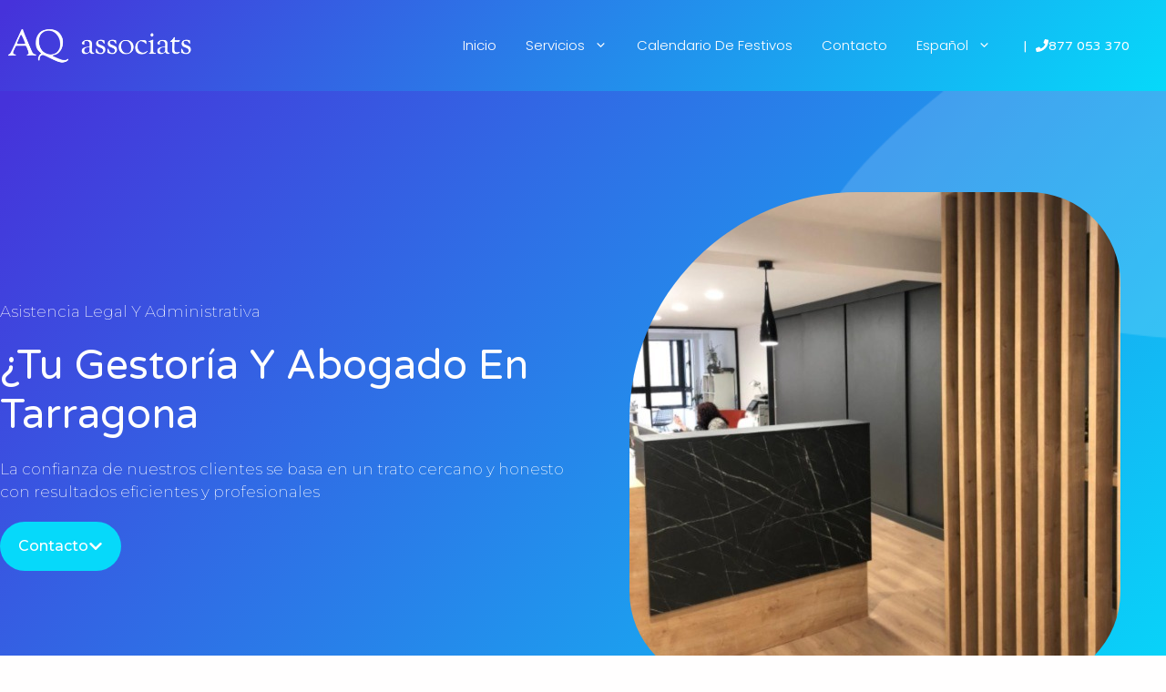

--- FILE ---
content_type: text/html; charset=UTF-8
request_url: https://www.aqassociats.com/
body_size: 26030
content:
<!DOCTYPE html>
<html lang="es-ES">
<head><meta charset="UTF-8"><script>if(navigator.userAgent.match(/MSIE|Internet Explorer/i)||navigator.userAgent.match(/Trident\/7\..*?rv:11/i)){var href=document.location.href;if(!href.match(/[?&]nowprocket/)){if(href.indexOf("?")==-1){if(href.indexOf("#")==-1){document.location.href=href+"?nowprocket=1"}else{document.location.href=href.replace("#","?nowprocket=1#")}}else{if(href.indexOf("#")==-1){document.location.href=href+"&nowprocket=1"}else{document.location.href=href.replace("#","&nowprocket=1#")}}}}</script><script>class RocketLazyLoadScripts{constructor(){this.v="1.2.3",this.triggerEvents=["keydown","mousedown","mousemove","touchmove","touchstart","touchend","wheel"],this.userEventHandler=this._triggerListener.bind(this),this.touchStartHandler=this._onTouchStart.bind(this),this.touchMoveHandler=this._onTouchMove.bind(this),this.touchEndHandler=this._onTouchEnd.bind(this),this.clickHandler=this._onClick.bind(this),this.interceptedClicks=[],window.addEventListener("pageshow",t=>{this.persisted=t.persisted}),window.addEventListener("DOMContentLoaded",()=>{this._preconnect3rdParties()}),this.delayedScripts={normal:[],async:[],defer:[]},this.trash=[],this.allJQueries=[]}_addUserInteractionListener(t){if(document.hidden){t._triggerListener();return}this.triggerEvents.forEach(e=>window.addEventListener(e,t.userEventHandler,{passive:!0})),window.addEventListener("touchstart",t.touchStartHandler,{passive:!0}),window.addEventListener("mousedown",t.touchStartHandler),document.addEventListener("visibilitychange",t.userEventHandler)}_removeUserInteractionListener(){this.triggerEvents.forEach(t=>window.removeEventListener(t,this.userEventHandler,{passive:!0})),document.removeEventListener("visibilitychange",this.userEventHandler)}_onTouchStart(t){"HTML"!==t.target.tagName&&(window.addEventListener("touchend",this.touchEndHandler),window.addEventListener("mouseup",this.touchEndHandler),window.addEventListener("touchmove",this.touchMoveHandler,{passive:!0}),window.addEventListener("mousemove",this.touchMoveHandler),t.target.addEventListener("click",this.clickHandler),this._renameDOMAttribute(t.target,"onclick","rocket-onclick"),this._pendingClickStarted())}_onTouchMove(t){window.removeEventListener("touchend",this.touchEndHandler),window.removeEventListener("mouseup",this.touchEndHandler),window.removeEventListener("touchmove",this.touchMoveHandler,{passive:!0}),window.removeEventListener("mousemove",this.touchMoveHandler),t.target.removeEventListener("click",this.clickHandler),this._renameDOMAttribute(t.target,"rocket-onclick","onclick"),this._pendingClickFinished()}_onTouchEnd(t){window.removeEventListener("touchend",this.touchEndHandler),window.removeEventListener("mouseup",this.touchEndHandler),window.removeEventListener("touchmove",this.touchMoveHandler,{passive:!0}),window.removeEventListener("mousemove",this.touchMoveHandler)}_onClick(t){t.target.removeEventListener("click",this.clickHandler),this._renameDOMAttribute(t.target,"rocket-onclick","onclick"),this.interceptedClicks.push(t),t.preventDefault(),t.stopPropagation(),t.stopImmediatePropagation(),this._pendingClickFinished()}_replayClicks(){window.removeEventListener("touchstart",this.touchStartHandler,{passive:!0}),window.removeEventListener("mousedown",this.touchStartHandler),this.interceptedClicks.forEach(t=>{t.target.dispatchEvent(new MouseEvent("click",{view:t.view,bubbles:!0,cancelable:!0}))})}_waitForPendingClicks(){return new Promise(t=>{this._isClickPending?this._pendingClickFinished=t:t()})}_pendingClickStarted(){this._isClickPending=!0}_pendingClickFinished(){this._isClickPending=!1}_renameDOMAttribute(t,e,r){t.hasAttribute&&t.hasAttribute(e)&&(event.target.setAttribute(r,event.target.getAttribute(e)),event.target.removeAttribute(e))}_triggerListener(){this._removeUserInteractionListener(this),"loading"===document.readyState?document.addEventListener("DOMContentLoaded",this._loadEverythingNow.bind(this)):this._loadEverythingNow()}_preconnect3rdParties(){let t=[];document.querySelectorAll("script[type=rocketlazyloadscript]").forEach(e=>{if(e.hasAttribute("src")){let r=new URL(e.src).origin;r!==location.origin&&t.push({src:r,crossOrigin:e.crossOrigin||"module"===e.getAttribute("data-rocket-type")})}}),t=[...new Map(t.map(t=>[JSON.stringify(t),t])).values()],this._batchInjectResourceHints(t,"preconnect")}async _loadEverythingNow(){this.lastBreath=Date.now(),this._delayEventListeners(this),this._delayJQueryReady(this),this._handleDocumentWrite(),this._registerAllDelayedScripts(),this._preloadAllScripts(),await this._loadScriptsFromList(this.delayedScripts.normal),await this._loadScriptsFromList(this.delayedScripts.defer),await this._loadScriptsFromList(this.delayedScripts.async);try{await this._triggerDOMContentLoaded(),await this._triggerWindowLoad()}catch(t){console.error(t)}window.dispatchEvent(new Event("rocket-allScriptsLoaded")),this._waitForPendingClicks().then(()=>{this._replayClicks()}),this._emptyTrash()}_registerAllDelayedScripts(){document.querySelectorAll("script[type=rocketlazyloadscript]").forEach(t=>{t.hasAttribute("data-rocket-src")?t.hasAttribute("async")&&!1!==t.async?this.delayedScripts.async.push(t):t.hasAttribute("defer")&&!1!==t.defer||"module"===t.getAttribute("data-rocket-type")?this.delayedScripts.defer.push(t):this.delayedScripts.normal.push(t):this.delayedScripts.normal.push(t)})}async _transformScript(t){return new Promise((await this._littleBreath(),navigator.userAgent.indexOf("Firefox/")>0||""===navigator.vendor)?e=>{let r=document.createElement("script");[...t.attributes].forEach(t=>{let e=t.nodeName;"type"!==e&&("data-rocket-type"===e&&(e="type"),"data-rocket-src"===e&&(e="src"),r.setAttribute(e,t.nodeValue))}),t.text&&(r.text=t.text),r.hasAttribute("src")?(r.addEventListener("load",e),r.addEventListener("error",e)):(r.text=t.text,e());try{t.parentNode.replaceChild(r,t)}catch(i){e()}}:async e=>{function r(){t.setAttribute("data-rocket-status","failed"),e()}try{let i=t.getAttribute("data-rocket-type"),n=t.getAttribute("data-rocket-src");t.text,i?(t.type=i,t.removeAttribute("data-rocket-type")):t.removeAttribute("type"),t.addEventListener("load",function r(){t.setAttribute("data-rocket-status","executed"),e()}),t.addEventListener("error",r),n?(t.removeAttribute("data-rocket-src"),t.src=n):t.src="data:text/javascript;base64,"+window.btoa(unescape(encodeURIComponent(t.text)))}catch(s){r()}})}async _loadScriptsFromList(t){let e=t.shift();return e&&e.isConnected?(await this._transformScript(e),this._loadScriptsFromList(t)):Promise.resolve()}_preloadAllScripts(){this._batchInjectResourceHints([...this.delayedScripts.normal,...this.delayedScripts.defer,...this.delayedScripts.async],"preload")}_batchInjectResourceHints(t,e){var r=document.createDocumentFragment();t.forEach(t=>{let i=t.getAttribute&&t.getAttribute("data-rocket-src")||t.src;if(i){let n=document.createElement("link");n.href=i,n.rel=e,"preconnect"!==e&&(n.as="script"),t.getAttribute&&"module"===t.getAttribute("data-rocket-type")&&(n.crossOrigin=!0),t.crossOrigin&&(n.crossOrigin=t.crossOrigin),t.integrity&&(n.integrity=t.integrity),r.appendChild(n),this.trash.push(n)}}),document.head.appendChild(r)}_delayEventListeners(t){let e={};function r(t,r){!function t(r){!e[r]&&(e[r]={originalFunctions:{add:r.addEventListener,remove:r.removeEventListener},eventsToRewrite:[]},r.addEventListener=function(){arguments[0]=i(arguments[0]),e[r].originalFunctions.add.apply(r,arguments)},r.removeEventListener=function(){arguments[0]=i(arguments[0]),e[r].originalFunctions.remove.apply(r,arguments)});function i(t){return e[r].eventsToRewrite.indexOf(t)>=0?"rocket-"+t:t}}(t),e[t].eventsToRewrite.push(r)}function i(t,e){let r=t[e];Object.defineProperty(t,e,{get:()=>r||function(){},set(i){t["rocket"+e]=r=i}})}r(document,"DOMContentLoaded"),r(window,"DOMContentLoaded"),r(window,"load"),r(window,"pageshow"),r(document,"readystatechange"),i(document,"onreadystatechange"),i(window,"onload"),i(window,"onpageshow")}_delayJQueryReady(t){let e;function r(r){if(r&&r.fn&&!t.allJQueries.includes(r)){r.fn.ready=r.fn.init.prototype.ready=function(e){return t.domReadyFired?e.bind(document)(r):document.addEventListener("rocket-DOMContentLoaded",()=>e.bind(document)(r)),r([])};let i=r.fn.on;r.fn.on=r.fn.init.prototype.on=function(){if(this[0]===window){function t(t){return t.split(" ").map(t=>"load"===t||0===t.indexOf("load.")?"rocket-jquery-load":t).join(" ")}"string"==typeof arguments[0]||arguments[0]instanceof String?arguments[0]=t(arguments[0]):"object"==typeof arguments[0]&&Object.keys(arguments[0]).forEach(e=>{let r=arguments[0][e];delete arguments[0][e],arguments[0][t(e)]=r})}return i.apply(this,arguments),this},t.allJQueries.push(r)}e=r}r(window.jQuery),Object.defineProperty(window,"jQuery",{get:()=>e,set(t){r(t)}})}async _triggerDOMContentLoaded(){this.domReadyFired=!0,await this._littleBreath(),document.dispatchEvent(new Event("rocket-DOMContentLoaded")),await this._littleBreath(),window.dispatchEvent(new Event("rocket-DOMContentLoaded")),await this._littleBreath(),document.dispatchEvent(new Event("rocket-readystatechange")),await this._littleBreath(),document.rocketonreadystatechange&&document.rocketonreadystatechange()}async _triggerWindowLoad(){await this._littleBreath(),window.dispatchEvent(new Event("rocket-load")),await this._littleBreath(),window.rocketonload&&window.rocketonload(),await this._littleBreath(),this.allJQueries.forEach(t=>t(window).trigger("rocket-jquery-load")),await this._littleBreath();let t=new Event("rocket-pageshow");t.persisted=this.persisted,window.dispatchEvent(t),await this._littleBreath(),window.rocketonpageshow&&window.rocketonpageshow({persisted:this.persisted})}_handleDocumentWrite(){let t=new Map;document.write=document.writeln=function(e){let r=document.currentScript;r||console.error("WPRocket unable to document.write this: "+e);let i=document.createRange(),n=r.parentElement,s=t.get(r);void 0===s&&(s=r.nextSibling,t.set(r,s));let a=document.createDocumentFragment();i.setStart(a,0),a.appendChild(i.createContextualFragment(e)),n.insertBefore(a,s)}}async _littleBreath(){Date.now()-this.lastBreath>45&&(await this._requestAnimFrame(),this.lastBreath=Date.now())}async _requestAnimFrame(){return document.hidden?new Promise(t=>setTimeout(t)):new Promise(t=>requestAnimationFrame(t))}_emptyTrash(){this.trash.forEach(t=>t.remove())}static run(){let t=new RocketLazyLoadScripts;t._addUserInteractionListener(t)}}RocketLazyLoadScripts.run();</script>
	
	<title>Gestoría Administrativa AQ Associats | AQ associats</title><link rel="preload" as="style" href="https://fonts.googleapis.com/css?family=Montserrat%3A100%2C100italic%2C200%2C200italic%2C300%2C300italic%2Cregular%2Citalic%2C500%2C500italic%2C600%2C600italic%2C700%2C700italic%2C800%2C800italic%2C900%2C900italic%7CVarela%20Round%3Aregular%7CPoppins%3A100%2C100italic%2C200%2C200italic%2C300%2C300italic%2Cregular%2Citalic%2C500%2C500italic%2C600%2C600italic%2C700%2C700italic%2C800%2C800italic%2C900%2C900italic%7CNunito%3A200%2C200italic%2C300%2C300italic%2Cregular%2Citalic%2C600%2C600italic%2C700%2C700italic%2C800%2C800italic%2C900%2C900italic%7CVarela%20Round%3Aregular&#038;display=swap" /><link rel="stylesheet" href="https://fonts.googleapis.com/css?family=Montserrat%3A100%2C100italic%2C200%2C200italic%2C300%2C300italic%2Cregular%2Citalic%2C500%2C500italic%2C600%2C600italic%2C700%2C700italic%2C800%2C800italic%2C900%2C900italic%7CVarela%20Round%3Aregular%7CPoppins%3A100%2C100italic%2C200%2C200italic%2C300%2C300italic%2Cregular%2Citalic%2C500%2C500italic%2C600%2C600italic%2C700%2C700italic%2C800%2C800italic%2C900%2C900italic%7CNunito%3A200%2C200italic%2C300%2C300italic%2Cregular%2Citalic%2C600%2C600italic%2C700%2C700italic%2C800%2C800italic%2C900%2C900italic%7CVarela%20Round%3Aregular&#038;display=swap" media="print" onload="this.media='all'" /><noscript><link rel="stylesheet" href="https://fonts.googleapis.com/css?family=Montserrat%3A100%2C100italic%2C200%2C200italic%2C300%2C300italic%2Cregular%2Citalic%2C500%2C500italic%2C600%2C600italic%2C700%2C700italic%2C800%2C800italic%2C900%2C900italic%7CVarela%20Round%3Aregular%7CPoppins%3A100%2C100italic%2C200%2C200italic%2C300%2C300italic%2Cregular%2Citalic%2C500%2C500italic%2C600%2C600italic%2C700%2C700italic%2C800%2C800italic%2C900%2C900italic%7CNunito%3A200%2C200italic%2C300%2C300italic%2Cregular%2Citalic%2C600%2C600italic%2C700%2C700italic%2C800%2C800italic%2C900%2C900italic%7CVarela%20Round%3Aregular&#038;display=swap" /></noscript>
<meta name='robots' content='max-image-preview:large' />
<link rel="alternate" hreflang="ca" href="https://www.aqassociats.com/ca/" />
<link rel="alternate" hreflang="es" href="https://www.aqassociats.com/" />
<link rel="alternate" hreflang="x-default" href="https://www.aqassociats.com/" />
<meta name="viewport" content="width=device-width, initial-scale=1"><link rel='dns-prefetch' href='//www.aqassociats.com' />
<link rel='dns-prefetch' href='//www.googletagmanager.com' />
<link href='https://fonts.gstatic.com' crossorigin rel='preconnect' />
<link href='https://fonts.googleapis.com' crossorigin rel='preconnect' />
<link rel="alternate" type="application/rss+xml" title="AQ associats &raquo; Feed" href="https://www.aqassociats.com/feed/" />
<link rel="alternate" type="application/rss+xml" title="AQ associats &raquo; Feed de los comentarios" href="https://www.aqassociats.com/comments/feed/" />
<link rel="alternate" title="oEmbed (JSON)" type="application/json+oembed" href="https://www.aqassociats.com/wp-json/oembed/1.0/embed?url=https%3A%2F%2Fwww.aqassociats.com%2F" />
<link rel="alternate" title="oEmbed (XML)" type="text/xml+oembed" href="https://www.aqassociats.com/wp-json/oembed/1.0/embed?url=https%3A%2F%2Fwww.aqassociats.com%2F&#038;format=xml" />
		<style>
			.lazyload,
			.lazyloading {
				max-width: 100%;
			}
		</style>
		<style id='wp-img-auto-sizes-contain-inline-css'>
img:is([sizes=auto i],[sizes^="auto," i]){contain-intrinsic-size:3000px 1500px}
/*# sourceURL=wp-img-auto-sizes-contain-inline-css */
</style>
<style id='wp-emoji-styles-inline-css'>

	img.wp-smiley, img.emoji {
		display: inline !important;
		border: none !important;
		box-shadow: none !important;
		height: 1em !important;
		width: 1em !important;
		margin: 0 0.07em !important;
		vertical-align: -0.1em !important;
		background: none !important;
		padding: 0 !important;
	}
/*# sourceURL=wp-emoji-styles-inline-css */
</style>
<link rel='stylesheet' id='wp-block-library-css' href='https://www.aqassociats.com/wp-includes/css/dist/block-library/style.min.css?ver=6.9' media='all' />
<style id='wp-block-navigation-inline-css'>
.wp-block-navigation{position:relative}.wp-block-navigation ul{margin-bottom:0;margin-left:0;margin-top:0;padding-left:0}.wp-block-navigation ul,.wp-block-navigation ul li{list-style:none;padding:0}.wp-block-navigation .wp-block-navigation-item{align-items:center;background-color:inherit;display:flex;position:relative}.wp-block-navigation .wp-block-navigation-item .wp-block-navigation__submenu-container:empty{display:none}.wp-block-navigation .wp-block-navigation-item__content{display:block;z-index:1}.wp-block-navigation .wp-block-navigation-item__content.wp-block-navigation-item__content{color:inherit}.wp-block-navigation.has-text-decoration-underline .wp-block-navigation-item__content,.wp-block-navigation.has-text-decoration-underline .wp-block-navigation-item__content:active,.wp-block-navigation.has-text-decoration-underline .wp-block-navigation-item__content:focus{text-decoration:underline}.wp-block-navigation.has-text-decoration-line-through .wp-block-navigation-item__content,.wp-block-navigation.has-text-decoration-line-through .wp-block-navigation-item__content:active,.wp-block-navigation.has-text-decoration-line-through .wp-block-navigation-item__content:focus{text-decoration:line-through}.wp-block-navigation :where(a),.wp-block-navigation :where(a:active),.wp-block-navigation :where(a:focus){text-decoration:none}.wp-block-navigation .wp-block-navigation__submenu-icon{align-self:center;background-color:inherit;border:none;color:currentColor;display:inline-block;font-size:inherit;height:.6em;line-height:0;margin-left:.25em;padding:0;width:.6em}.wp-block-navigation .wp-block-navigation__submenu-icon svg{display:inline-block;stroke:currentColor;height:inherit;margin-top:.075em;width:inherit}.wp-block-navigation{--navigation-layout-justification-setting:flex-start;--navigation-layout-direction:row;--navigation-layout-wrap:wrap;--navigation-layout-justify:flex-start;--navigation-layout-align:center}.wp-block-navigation.is-vertical{--navigation-layout-direction:column;--navigation-layout-justify:initial;--navigation-layout-align:flex-start}.wp-block-navigation.no-wrap{--navigation-layout-wrap:nowrap}.wp-block-navigation.items-justified-center{--navigation-layout-justification-setting:center;--navigation-layout-justify:center}.wp-block-navigation.items-justified-center.is-vertical{--navigation-layout-align:center}.wp-block-navigation.items-justified-right{--navigation-layout-justification-setting:flex-end;--navigation-layout-justify:flex-end}.wp-block-navigation.items-justified-right.is-vertical{--navigation-layout-align:flex-end}.wp-block-navigation.items-justified-space-between{--navigation-layout-justification-setting:space-between;--navigation-layout-justify:space-between}.wp-block-navigation .has-child .wp-block-navigation__submenu-container{align-items:normal;background-color:inherit;color:inherit;display:flex;flex-direction:column;opacity:0;position:absolute;z-index:2}@media not (prefers-reduced-motion){.wp-block-navigation .has-child .wp-block-navigation__submenu-container{transition:opacity .1s linear}}.wp-block-navigation .has-child .wp-block-navigation__submenu-container{height:0;overflow:hidden;visibility:hidden;width:0}.wp-block-navigation .has-child .wp-block-navigation__submenu-container>.wp-block-navigation-item>.wp-block-navigation-item__content{display:flex;flex-grow:1;padding:.5em 1em}.wp-block-navigation .has-child .wp-block-navigation__submenu-container>.wp-block-navigation-item>.wp-block-navigation-item__content .wp-block-navigation__submenu-icon{margin-left:auto;margin-right:0}.wp-block-navigation .has-child .wp-block-navigation__submenu-container .wp-block-navigation-item__content{margin:0}.wp-block-navigation .has-child .wp-block-navigation__submenu-container{left:-1px;top:100%}@media (min-width:782px){.wp-block-navigation .has-child .wp-block-navigation__submenu-container .wp-block-navigation__submenu-container{left:100%;top:-1px}.wp-block-navigation .has-child .wp-block-navigation__submenu-container .wp-block-navigation__submenu-container:before{background:#0000;content:"";display:block;height:100%;position:absolute;right:100%;width:.5em}.wp-block-navigation .has-child .wp-block-navigation__submenu-container .wp-block-navigation__submenu-icon{margin-right:.25em}.wp-block-navigation .has-child .wp-block-navigation__submenu-container .wp-block-navigation__submenu-icon svg{transform:rotate(-90deg)}}.wp-block-navigation .has-child .wp-block-navigation-submenu__toggle[aria-expanded=true]~.wp-block-navigation__submenu-container,.wp-block-navigation .has-child:not(.open-on-click):hover>.wp-block-navigation__submenu-container,.wp-block-navigation .has-child:not(.open-on-click):not(.open-on-hover-click):focus-within>.wp-block-navigation__submenu-container{height:auto;min-width:200px;opacity:1;overflow:visible;visibility:visible;width:auto}.wp-block-navigation.has-background .has-child .wp-block-navigation__submenu-container{left:0;top:100%}@media (min-width:782px){.wp-block-navigation.has-background .has-child .wp-block-navigation__submenu-container .wp-block-navigation__submenu-container{left:100%;top:0}}.wp-block-navigation-submenu{display:flex;position:relative}.wp-block-navigation-submenu .wp-block-navigation__submenu-icon svg{stroke:currentColor}button.wp-block-navigation-item__content{background-color:initial;border:none;color:currentColor;font-family:inherit;font-size:inherit;font-style:inherit;font-weight:inherit;letter-spacing:inherit;line-height:inherit;text-align:left;text-transform:inherit}.wp-block-navigation-submenu__toggle{cursor:pointer}.wp-block-navigation-submenu__toggle[aria-expanded=true]+.wp-block-navigation__submenu-icon>svg,.wp-block-navigation-submenu__toggle[aria-expanded=true]>svg{transform:rotate(180deg)}.wp-block-navigation-item.open-on-click .wp-block-navigation-submenu__toggle{padding-left:0;padding-right:.85em}.wp-block-navigation-item.open-on-click .wp-block-navigation-submenu__toggle+.wp-block-navigation__submenu-icon{margin-left:-.6em;pointer-events:none}.wp-block-navigation-item.open-on-click button.wp-block-navigation-item__content:not(.wp-block-navigation-submenu__toggle){padding:0}.wp-block-navigation .wp-block-page-list,.wp-block-navigation__container,.wp-block-navigation__responsive-close,.wp-block-navigation__responsive-container,.wp-block-navigation__responsive-container-content,.wp-block-navigation__responsive-dialog{gap:inherit}:where(.wp-block-navigation.has-background .wp-block-navigation-item a:not(.wp-element-button)),:where(.wp-block-navigation.has-background .wp-block-navigation-submenu a:not(.wp-element-button)){padding:.5em 1em}:where(.wp-block-navigation .wp-block-navigation__submenu-container .wp-block-navigation-item a:not(.wp-element-button)),:where(.wp-block-navigation .wp-block-navigation__submenu-container .wp-block-navigation-submenu a:not(.wp-element-button)),:where(.wp-block-navigation .wp-block-navigation__submenu-container .wp-block-navigation-submenu button.wp-block-navigation-item__content),:where(.wp-block-navigation .wp-block-navigation__submenu-container .wp-block-pages-list__item button.wp-block-navigation-item__content){padding:.5em 1em}.wp-block-navigation.items-justified-right .wp-block-navigation__container .has-child .wp-block-navigation__submenu-container,.wp-block-navigation.items-justified-right .wp-block-page-list>.has-child .wp-block-navigation__submenu-container,.wp-block-navigation.items-justified-space-between .wp-block-page-list>.has-child:last-child .wp-block-navigation__submenu-container,.wp-block-navigation.items-justified-space-between>.wp-block-navigation__container>.has-child:last-child .wp-block-navigation__submenu-container{left:auto;right:0}.wp-block-navigation.items-justified-right .wp-block-navigation__container .has-child .wp-block-navigation__submenu-container .wp-block-navigation__submenu-container,.wp-block-navigation.items-justified-right .wp-block-page-list>.has-child .wp-block-navigation__submenu-container .wp-block-navigation__submenu-container,.wp-block-navigation.items-justified-space-between .wp-block-page-list>.has-child:last-child .wp-block-navigation__submenu-container .wp-block-navigation__submenu-container,.wp-block-navigation.items-justified-space-between>.wp-block-navigation__container>.has-child:last-child .wp-block-navigation__submenu-container .wp-block-navigation__submenu-container{left:-1px;right:-1px}@media (min-width:782px){.wp-block-navigation.items-justified-right .wp-block-navigation__container .has-child .wp-block-navigation__submenu-container .wp-block-navigation__submenu-container,.wp-block-navigation.items-justified-right .wp-block-page-list>.has-child .wp-block-navigation__submenu-container .wp-block-navigation__submenu-container,.wp-block-navigation.items-justified-space-between .wp-block-page-list>.has-child:last-child .wp-block-navigation__submenu-container .wp-block-navigation__submenu-container,.wp-block-navigation.items-justified-space-between>.wp-block-navigation__container>.has-child:last-child .wp-block-navigation__submenu-container .wp-block-navigation__submenu-container{left:auto;right:100%}}.wp-block-navigation:not(.has-background) .wp-block-navigation__submenu-container{background-color:#fff;border:1px solid #00000026}.wp-block-navigation.has-background .wp-block-navigation__submenu-container{background-color:inherit}.wp-block-navigation:not(.has-text-color) .wp-block-navigation__submenu-container{color:#000}.wp-block-navigation__container{align-items:var(--navigation-layout-align,initial);display:flex;flex-direction:var(--navigation-layout-direction,initial);flex-wrap:var(--navigation-layout-wrap,wrap);justify-content:var(--navigation-layout-justify,initial);list-style:none;margin:0;padding-left:0}.wp-block-navigation__container .is-responsive{display:none}.wp-block-navigation__container:only-child,.wp-block-page-list:only-child{flex-grow:1}@keyframes overlay-menu__fade-in-animation{0%{opacity:0;transform:translateY(.5em)}to{opacity:1;transform:translateY(0)}}.wp-block-navigation__responsive-container{bottom:0;display:none;left:0;position:fixed;right:0;top:0}.wp-block-navigation__responsive-container :where(.wp-block-navigation-item a){color:inherit}.wp-block-navigation__responsive-container .wp-block-navigation__responsive-container-content{align-items:var(--navigation-layout-align,initial);display:flex;flex-direction:var(--navigation-layout-direction,initial);flex-wrap:var(--navigation-layout-wrap,wrap);justify-content:var(--navigation-layout-justify,initial)}.wp-block-navigation__responsive-container:not(.is-menu-open.is-menu-open){background-color:inherit!important;color:inherit!important}.wp-block-navigation__responsive-container.is-menu-open{background-color:inherit;display:flex;flex-direction:column}@media not (prefers-reduced-motion){.wp-block-navigation__responsive-container.is-menu-open{animation:overlay-menu__fade-in-animation .1s ease-out;animation-fill-mode:forwards}}.wp-block-navigation__responsive-container.is-menu-open{overflow:auto;padding:clamp(1rem,var(--wp--style--root--padding-top),20rem) clamp(1rem,var(--wp--style--root--padding-right),20rem) clamp(1rem,var(--wp--style--root--padding-bottom),20rem) clamp(1rem,var(--wp--style--root--padding-left),20rem);z-index:100000}.wp-block-navigation__responsive-container.is-menu-open .wp-block-navigation__responsive-container-content{align-items:var(--navigation-layout-justification-setting,inherit);display:flex;flex-direction:column;flex-wrap:nowrap;overflow:visible;padding-top:calc(2rem + 24px)}.wp-block-navigation__responsive-container.is-menu-open .wp-block-navigation__responsive-container-content,.wp-block-navigation__responsive-container.is-menu-open .wp-block-navigation__responsive-container-content .wp-block-navigation__container,.wp-block-navigation__responsive-container.is-menu-open .wp-block-navigation__responsive-container-content .wp-block-page-list{justify-content:flex-start}.wp-block-navigation__responsive-container.is-menu-open .wp-block-navigation__responsive-container-content .wp-block-navigation__submenu-icon{display:none}.wp-block-navigation__responsive-container.is-menu-open .wp-block-navigation__responsive-container-content .has-child .wp-block-navigation__submenu-container{border:none;height:auto;min-width:200px;opacity:1;overflow:initial;padding-left:2rem;padding-right:2rem;position:static;visibility:visible;width:auto}.wp-block-navigation__responsive-container.is-menu-open .wp-block-navigation__responsive-container-content .wp-block-navigation__container,.wp-block-navigation__responsive-container.is-menu-open .wp-block-navigation__responsive-container-content .wp-block-navigation__submenu-container{gap:inherit}.wp-block-navigation__responsive-container.is-menu-open .wp-block-navigation__responsive-container-content .wp-block-navigation__submenu-container{padding-top:var(--wp--style--block-gap,2em)}.wp-block-navigation__responsive-container.is-menu-open .wp-block-navigation__responsive-container-content .wp-block-navigation-item__content{padding:0}.wp-block-navigation__responsive-container.is-menu-open .wp-block-navigation__responsive-container-content .wp-block-navigation-item,.wp-block-navigation__responsive-container.is-menu-open .wp-block-navigation__responsive-container-content .wp-block-navigation__container,.wp-block-navigation__responsive-container.is-menu-open .wp-block-navigation__responsive-container-content .wp-block-page-list{align-items:var(--navigation-layout-justification-setting,initial);display:flex;flex-direction:column}.wp-block-navigation__responsive-container.is-menu-open .wp-block-navigation-item,.wp-block-navigation__responsive-container.is-menu-open .wp-block-navigation-item .wp-block-navigation__submenu-container,.wp-block-navigation__responsive-container.is-menu-open .wp-block-navigation__container,.wp-block-navigation__responsive-container.is-menu-open .wp-block-page-list{background:#0000!important;color:inherit!important}.wp-block-navigation__responsive-container.is-menu-open .wp-block-navigation__submenu-container.wp-block-navigation__submenu-container.wp-block-navigation__submenu-container.wp-block-navigation__submenu-container{left:auto;right:auto}@media (min-width:600px){.wp-block-navigation__responsive-container:not(.hidden-by-default):not(.is-menu-open){background-color:inherit;display:block;position:relative;width:100%;z-index:auto}.wp-block-navigation__responsive-container:not(.hidden-by-default):not(.is-menu-open) .wp-block-navigation__responsive-container-close{display:none}.wp-block-navigation__responsive-container.is-menu-open .wp-block-navigation__submenu-container.wp-block-navigation__submenu-container.wp-block-navigation__submenu-container.wp-block-navigation__submenu-container{left:0}}.wp-block-navigation:not(.has-background) .wp-block-navigation__responsive-container.is-menu-open{background-color:#fff}.wp-block-navigation:not(.has-text-color) .wp-block-navigation__responsive-container.is-menu-open{color:#000}.wp-block-navigation__toggle_button_label{font-size:1rem;font-weight:700}.wp-block-navigation__responsive-container-close,.wp-block-navigation__responsive-container-open{background:#0000;border:none;color:currentColor;cursor:pointer;margin:0;padding:0;text-transform:inherit;vertical-align:middle}.wp-block-navigation__responsive-container-close svg,.wp-block-navigation__responsive-container-open svg{fill:currentColor;display:block;height:24px;pointer-events:none;width:24px}.wp-block-navigation__responsive-container-open{display:flex}.wp-block-navigation__responsive-container-open.wp-block-navigation__responsive-container-open.wp-block-navigation__responsive-container-open{font-family:inherit;font-size:inherit;font-weight:inherit}@media (min-width:600px){.wp-block-navigation__responsive-container-open:not(.always-shown){display:none}}.wp-block-navigation__responsive-container-close{position:absolute;right:0;top:0;z-index:2}.wp-block-navigation__responsive-container-close.wp-block-navigation__responsive-container-close.wp-block-navigation__responsive-container-close{font-family:inherit;font-size:inherit;font-weight:inherit}.wp-block-navigation__responsive-close{width:100%}.has-modal-open .wp-block-navigation__responsive-close{margin-left:auto;margin-right:auto;max-width:var(--wp--style--global--wide-size,100%)}.wp-block-navigation__responsive-close:focus{outline:none}.is-menu-open .wp-block-navigation__responsive-close,.is-menu-open .wp-block-navigation__responsive-container-content,.is-menu-open .wp-block-navigation__responsive-dialog{box-sizing:border-box}.wp-block-navigation__responsive-dialog{position:relative}.has-modal-open .admin-bar .is-menu-open .wp-block-navigation__responsive-dialog{margin-top:46px}@media (min-width:782px){.has-modal-open .admin-bar .is-menu-open .wp-block-navigation__responsive-dialog{margin-top:32px}}html.has-modal-open{overflow:hidden}
/*# sourceURL=https://www.aqassociats.com/wp-includes/blocks/navigation/style.min.css */
</style>
<style id='wp-block-navigation-link-inline-css'>
.wp-block-navigation .wp-block-navigation-item__label{overflow-wrap:break-word}.wp-block-navigation .wp-block-navigation-item__description{display:none}.link-ui-tools{outline:1px solid #f0f0f0;padding:8px}.link-ui-block-inserter{padding-top:8px}.link-ui-block-inserter__back{margin-left:8px;text-transform:uppercase}
/*# sourceURL=https://www.aqassociats.com/wp-includes/blocks/navigation-link/style.min.css */
</style>
<style id='wp-block-separator-inline-css'>
@charset "UTF-8";.wp-block-separator{border:none;border-top:2px solid}:root :where(.wp-block-separator.is-style-dots){height:auto;line-height:1;text-align:center}:root :where(.wp-block-separator.is-style-dots):before{color:currentColor;content:"···";font-family:serif;font-size:1.5em;letter-spacing:2em;padding-left:2em}.wp-block-separator.is-style-dots{background:none!important;border:none!important}
/*# sourceURL=https://www.aqassociats.com/wp-includes/blocks/separator/style.min.css */
</style>
<style id='wp-block-spacer-inline-css'>
.wp-block-spacer{clear:both}
/*# sourceURL=https://www.aqassociats.com/wp-includes/blocks/spacer/style.min.css */
</style>
<style id='global-styles-inline-css'>
:root{--wp--preset--aspect-ratio--square: 1;--wp--preset--aspect-ratio--4-3: 4/3;--wp--preset--aspect-ratio--3-4: 3/4;--wp--preset--aspect-ratio--3-2: 3/2;--wp--preset--aspect-ratio--2-3: 2/3;--wp--preset--aspect-ratio--16-9: 16/9;--wp--preset--aspect-ratio--9-16: 9/16;--wp--preset--color--black: #000000;--wp--preset--color--cyan-bluish-gray: #abb8c3;--wp--preset--color--white: #ffffff;--wp--preset--color--pale-pink: #f78da7;--wp--preset--color--vivid-red: #cf2e2e;--wp--preset--color--luminous-vivid-orange: #ff6900;--wp--preset--color--luminous-vivid-amber: #fcb900;--wp--preset--color--light-green-cyan: #7bdcb5;--wp--preset--color--vivid-green-cyan: #00d084;--wp--preset--color--pale-cyan-blue: #8ed1fc;--wp--preset--color--vivid-cyan-blue: #0693e3;--wp--preset--color--vivid-purple: #9b51e0;--wp--preset--color--contrast: var(--contrast);--wp--preset--color--contrast-2: var(--contrast-2);--wp--preset--color--contrast-3: var(--contrast-3);--wp--preset--color--base: var(--base);--wp--preset--color--base-2: var(--base-2);--wp--preset--color--accent: var(--accent);--wp--preset--color--accent-2: var(--accent-2);--wp--preset--color--accent-3: var(--accent-3);--wp--preset--gradient--vivid-cyan-blue-to-vivid-purple: linear-gradient(135deg,rgb(6,147,227) 0%,rgb(155,81,224) 100%);--wp--preset--gradient--light-green-cyan-to-vivid-green-cyan: linear-gradient(135deg,rgb(122,220,180) 0%,rgb(0,208,130) 100%);--wp--preset--gradient--luminous-vivid-amber-to-luminous-vivid-orange: linear-gradient(135deg,rgb(252,185,0) 0%,rgb(255,105,0) 100%);--wp--preset--gradient--luminous-vivid-orange-to-vivid-red: linear-gradient(135deg,rgb(255,105,0) 0%,rgb(207,46,46) 100%);--wp--preset--gradient--very-light-gray-to-cyan-bluish-gray: linear-gradient(135deg,rgb(238,238,238) 0%,rgb(169,184,195) 100%);--wp--preset--gradient--cool-to-warm-spectrum: linear-gradient(135deg,rgb(74,234,220) 0%,rgb(151,120,209) 20%,rgb(207,42,186) 40%,rgb(238,44,130) 60%,rgb(251,105,98) 80%,rgb(254,248,76) 100%);--wp--preset--gradient--blush-light-purple: linear-gradient(135deg,rgb(255,206,236) 0%,rgb(152,150,240) 100%);--wp--preset--gradient--blush-bordeaux: linear-gradient(135deg,rgb(254,205,165) 0%,rgb(254,45,45) 50%,rgb(107,0,62) 100%);--wp--preset--gradient--luminous-dusk: linear-gradient(135deg,rgb(255,203,112) 0%,rgb(199,81,192) 50%,rgb(65,88,208) 100%);--wp--preset--gradient--pale-ocean: linear-gradient(135deg,rgb(255,245,203) 0%,rgb(182,227,212) 50%,rgb(51,167,181) 100%);--wp--preset--gradient--electric-grass: linear-gradient(135deg,rgb(202,248,128) 0%,rgb(113,206,126) 100%);--wp--preset--gradient--midnight: linear-gradient(135deg,rgb(2,3,129) 0%,rgb(40,116,252) 100%);--wp--preset--font-size--small: 13px;--wp--preset--font-size--medium: 20px;--wp--preset--font-size--large: 36px;--wp--preset--font-size--x-large: 42px;--wp--preset--spacing--20: 0.44rem;--wp--preset--spacing--30: 0.67rem;--wp--preset--spacing--40: 1rem;--wp--preset--spacing--50: 1.5rem;--wp--preset--spacing--60: 2.25rem;--wp--preset--spacing--70: 3.38rem;--wp--preset--spacing--80: 5.06rem;--wp--preset--shadow--natural: 6px 6px 9px rgba(0, 0, 0, 0.2);--wp--preset--shadow--deep: 12px 12px 50px rgba(0, 0, 0, 0.4);--wp--preset--shadow--sharp: 6px 6px 0px rgba(0, 0, 0, 0.2);--wp--preset--shadow--outlined: 6px 6px 0px -3px rgb(255, 255, 255), 6px 6px rgb(0, 0, 0);--wp--preset--shadow--crisp: 6px 6px 0px rgb(0, 0, 0);}:where(.is-layout-flex){gap: 0.5em;}:where(.is-layout-grid){gap: 0.5em;}body .is-layout-flex{display: flex;}.is-layout-flex{flex-wrap: wrap;align-items: center;}.is-layout-flex > :is(*, div){margin: 0;}body .is-layout-grid{display: grid;}.is-layout-grid > :is(*, div){margin: 0;}:where(.wp-block-columns.is-layout-flex){gap: 2em;}:where(.wp-block-columns.is-layout-grid){gap: 2em;}:where(.wp-block-post-template.is-layout-flex){gap: 1.25em;}:where(.wp-block-post-template.is-layout-grid){gap: 1.25em;}.has-black-color{color: var(--wp--preset--color--black) !important;}.has-cyan-bluish-gray-color{color: var(--wp--preset--color--cyan-bluish-gray) !important;}.has-white-color{color: var(--wp--preset--color--white) !important;}.has-pale-pink-color{color: var(--wp--preset--color--pale-pink) !important;}.has-vivid-red-color{color: var(--wp--preset--color--vivid-red) !important;}.has-luminous-vivid-orange-color{color: var(--wp--preset--color--luminous-vivid-orange) !important;}.has-luminous-vivid-amber-color{color: var(--wp--preset--color--luminous-vivid-amber) !important;}.has-light-green-cyan-color{color: var(--wp--preset--color--light-green-cyan) !important;}.has-vivid-green-cyan-color{color: var(--wp--preset--color--vivid-green-cyan) !important;}.has-pale-cyan-blue-color{color: var(--wp--preset--color--pale-cyan-blue) !important;}.has-vivid-cyan-blue-color{color: var(--wp--preset--color--vivid-cyan-blue) !important;}.has-vivid-purple-color{color: var(--wp--preset--color--vivid-purple) !important;}.has-black-background-color{background-color: var(--wp--preset--color--black) !important;}.has-cyan-bluish-gray-background-color{background-color: var(--wp--preset--color--cyan-bluish-gray) !important;}.has-white-background-color{background-color: var(--wp--preset--color--white) !important;}.has-pale-pink-background-color{background-color: var(--wp--preset--color--pale-pink) !important;}.has-vivid-red-background-color{background-color: var(--wp--preset--color--vivid-red) !important;}.has-luminous-vivid-orange-background-color{background-color: var(--wp--preset--color--luminous-vivid-orange) !important;}.has-luminous-vivid-amber-background-color{background-color: var(--wp--preset--color--luminous-vivid-amber) !important;}.has-light-green-cyan-background-color{background-color: var(--wp--preset--color--light-green-cyan) !important;}.has-vivid-green-cyan-background-color{background-color: var(--wp--preset--color--vivid-green-cyan) !important;}.has-pale-cyan-blue-background-color{background-color: var(--wp--preset--color--pale-cyan-blue) !important;}.has-vivid-cyan-blue-background-color{background-color: var(--wp--preset--color--vivid-cyan-blue) !important;}.has-vivid-purple-background-color{background-color: var(--wp--preset--color--vivid-purple) !important;}.has-black-border-color{border-color: var(--wp--preset--color--black) !important;}.has-cyan-bluish-gray-border-color{border-color: var(--wp--preset--color--cyan-bluish-gray) !important;}.has-white-border-color{border-color: var(--wp--preset--color--white) !important;}.has-pale-pink-border-color{border-color: var(--wp--preset--color--pale-pink) !important;}.has-vivid-red-border-color{border-color: var(--wp--preset--color--vivid-red) !important;}.has-luminous-vivid-orange-border-color{border-color: var(--wp--preset--color--luminous-vivid-orange) !important;}.has-luminous-vivid-amber-border-color{border-color: var(--wp--preset--color--luminous-vivid-amber) !important;}.has-light-green-cyan-border-color{border-color: var(--wp--preset--color--light-green-cyan) !important;}.has-vivid-green-cyan-border-color{border-color: var(--wp--preset--color--vivid-green-cyan) !important;}.has-pale-cyan-blue-border-color{border-color: var(--wp--preset--color--pale-cyan-blue) !important;}.has-vivid-cyan-blue-border-color{border-color: var(--wp--preset--color--vivid-cyan-blue) !important;}.has-vivid-purple-border-color{border-color: var(--wp--preset--color--vivid-purple) !important;}.has-vivid-cyan-blue-to-vivid-purple-gradient-background{background: var(--wp--preset--gradient--vivid-cyan-blue-to-vivid-purple) !important;}.has-light-green-cyan-to-vivid-green-cyan-gradient-background{background: var(--wp--preset--gradient--light-green-cyan-to-vivid-green-cyan) !important;}.has-luminous-vivid-amber-to-luminous-vivid-orange-gradient-background{background: var(--wp--preset--gradient--luminous-vivid-amber-to-luminous-vivid-orange) !important;}.has-luminous-vivid-orange-to-vivid-red-gradient-background{background: var(--wp--preset--gradient--luminous-vivid-orange-to-vivid-red) !important;}.has-very-light-gray-to-cyan-bluish-gray-gradient-background{background: var(--wp--preset--gradient--very-light-gray-to-cyan-bluish-gray) !important;}.has-cool-to-warm-spectrum-gradient-background{background: var(--wp--preset--gradient--cool-to-warm-spectrum) !important;}.has-blush-light-purple-gradient-background{background: var(--wp--preset--gradient--blush-light-purple) !important;}.has-blush-bordeaux-gradient-background{background: var(--wp--preset--gradient--blush-bordeaux) !important;}.has-luminous-dusk-gradient-background{background: var(--wp--preset--gradient--luminous-dusk) !important;}.has-pale-ocean-gradient-background{background: var(--wp--preset--gradient--pale-ocean) !important;}.has-electric-grass-gradient-background{background: var(--wp--preset--gradient--electric-grass) !important;}.has-midnight-gradient-background{background: var(--wp--preset--gradient--midnight) !important;}.has-small-font-size{font-size: var(--wp--preset--font-size--small) !important;}.has-medium-font-size{font-size: var(--wp--preset--font-size--medium) !important;}.has-large-font-size{font-size: var(--wp--preset--font-size--large) !important;}.has-x-large-font-size{font-size: var(--wp--preset--font-size--x-large) !important;}
/*# sourceURL=global-styles-inline-css */
</style>
<style id='core-block-supports-inline-css'>
.wp-container-core-navigation-is-layout-a85bcc9b{justify-content:center;}
/*# sourceURL=core-block-supports-inline-css */
</style>

<style id='classic-theme-styles-inline-css'>
/*! This file is auto-generated */
.wp-block-button__link{color:#fff;background-color:#32373c;border-radius:9999px;box-shadow:none;text-decoration:none;padding:calc(.667em + 2px) calc(1.333em + 2px);font-size:1.125em}.wp-block-file__button{background:#32373c;color:#fff;text-decoration:none}
/*# sourceURL=/wp-includes/css/classic-themes.min.css */
</style>
<link rel='stylesheet' id='cookie-notice-front-css' href='https://www.aqassociats.com/wp-content/plugins/cookie-notice/css/front.min.css?ver=2.5.7' media='all' />

<link rel='stylesheet' id='wpml-menu-item-0-css' href='https://www.aqassociats.com/wp-content/plugins/sitepress-multilingual-cms/templates/language-switchers/menu-item/style.min.css?ver=1' media='all' />
<link rel='stylesheet' id='generate-style-css' href='https://www.aqassociats.com/wp-content/themes/generatepress/assets/css/main.min.css?ver=3.6.0' media='all' />
<style id='generate-style-inline-css'>
body{background-color:var(--base-2);color:var(--contrast-2);}a{color:var(--accent);}a:hover, a:focus, a:active{color:var(--accent-2);}.grid-container{max-width:1400px;}.wp-block-group__inner-container{max-width:1400px;margin-left:auto;margin-right:auto;}.site-header .header-image{width:260px;}:root{--contrast:#353535;--contrast-2:#4632DA;--contrast-3:#06d9fa;--base:#edf5ff;--base-2:#FFFEFE;--accent:#2a77ca;--accent-2:#286db6;--accent-3:#06d9fa;}:root .has-contrast-color{color:var(--contrast);}:root .has-contrast-background-color{background-color:var(--contrast);}:root .has-contrast-2-color{color:var(--contrast-2);}:root .has-contrast-2-background-color{background-color:var(--contrast-2);}:root .has-contrast-3-color{color:var(--contrast-3);}:root .has-contrast-3-background-color{background-color:var(--contrast-3);}:root .has-base-color{color:var(--base);}:root .has-base-background-color{background-color:var(--base);}:root .has-base-2-color{color:var(--base-2);}:root .has-base-2-background-color{background-color:var(--base-2);}:root .has-accent-color{color:var(--accent);}:root .has-accent-background-color{background-color:var(--accent);}:root .has-accent-2-color{color:var(--accent-2);}:root .has-accent-2-background-color{background-color:var(--accent-2);}:root .has-accent-3-color{color:var(--accent-3);}:root .has-accent-3-background-color{background-color:var(--accent-3);}h1{font-family:Poppins, sans-serif;font-weight:700;font-size:42px;}@media (max-width:768px){h1{font-size:35px;}}h2{font-family:Poppins, sans-serif;font-weight:700;font-size:38px;line-height:1.5em;}@media (max-width:768px){h2{font-size:30px;}}h3{font-family:Poppins, sans-serif;font-weight:700;font-size:29px;line-height:1.5em;}@media (max-width:768px){h3{font-size:24px;}}h4{font-family:Poppins, sans-serif;font-weight:700;font-size:24px;}@media (max-width:768px){h4{font-size:22px;}}h5{font-family:Poppins, sans-serif;font-weight:700;font-size:20px;}@media (max-width:768px){h5{font-size:19px;}}h6{font-family:Poppins, sans-serif;font-weight:700;font-size:18px;letter-spacing:0.04em;}@media (max-width:768px){h6{font-size:17px;}}body, button, input, select, textarea{font-family:Nunito, sans-serif;}.main-navigation a, .main-navigation .menu-toggle, .main-navigation .menu-bar-items{font-family:Poppins, sans-serif;font-weight:300;text-transform:capitalize;font-size:15px;}.main-title{font-family:Poppins, sans-serif;}button:not(.menu-toggle),html input[type="button"],input[type="reset"],input[type="submit"],.button,.wp-block-button .wp-block-button__link{font-family:inherit;font-weight:700;}.site-description{font-family:inherit;font-weight:700;}.widget-title{font-family:Poppins, sans-serif;font-weight:700;font-size:24px;}h1.entry-title{font-family:Poppins, sans-serif;font-size:32px;}@media (max-width:768px){h1.entry-title{font-size:28px;}}.top-bar{background-color:#636363;color:#ffffff;}.top-bar a{color:#ffffff;}.top-bar a:hover{color:#303030;}.main-title a,.main-title a:hover{color:var(--accent-2);}.site-description{color:var(--accent);}.main-navigation,.main-navigation ul ul{background-color:var(--base-3);}.main-navigation .main-nav ul li a, .main-navigation .menu-toggle, .main-navigation .menu-bar-items{color:var(--base-2);}.main-navigation .main-nav ul li:not([class*="current-menu-"]):hover > a, .main-navigation .main-nav ul li:not([class*="current-menu-"]):focus > a, .main-navigation .main-nav ul li.sfHover:not([class*="current-menu-"]) > a, .main-navigation .menu-bar-item:hover > a, .main-navigation .menu-bar-item.sfHover > a{color:var(--base-2);}button.menu-toggle:hover,button.menu-toggle:focus{color:var(--base-2);}.main-navigation .main-nav ul li[class*="current-menu-"] > a{color:var(--base-2);}.navigation-search input[type="search"],.navigation-search input[type="search"]:active, .navigation-search input[type="search"]:focus, .main-navigation .main-nav ul li.search-item.active > a, .main-navigation .menu-bar-items .search-item.active > a{color:var(--base-2);}.main-navigation ul ul{background-color:var(--base-2);}.main-navigation .main-nav ul ul li a{color:var(--contrast);}.main-navigation .main-nav ul ul li:not([class*="current-menu-"]):hover > a,.main-navigation .main-nav ul ul li:not([class*="current-menu-"]):focus > a, .main-navigation .main-nav ul ul li.sfHover:not([class*="current-menu-"]) > a{color:var(--contrast-2);background-color:var(--base-2);}.main-navigation .main-nav ul ul li[class*="current-menu-"] > a{color:var(--contrast-2);background-color:var(--base-2);}.separate-containers .inside-article, .separate-containers .comments-area, .separate-containers .page-header, .one-container .container, .separate-containers .paging-navigation, .inside-page-header{color:var(--contrast-2);background-color:var(--base-2);}.inside-article a,.paging-navigation a,.comments-area a,.page-header a{color:var(--contrast);}.inside-article a:hover,.paging-navigation a:hover,.comments-area a:hover,.page-header a:hover{color:var(--contrast-3);}.entry-header h1,.page-header h1{color:var(--contrast);}.entry-title a{color:var(--contrast);}.entry-title a:hover{color:var(--contrast-2);}.entry-meta{color:var(--contrast-2);}.entry-meta a{color:var(--accent-3);}.entry-meta a:hover{color:var(--contrast-2);}h1{color:var(--contrast);}h2{color:var(--contrast);}h3{color:var(--contrast);}h4{color:var(--contrast);}h5{color:var(--contrast);}h6{color:var(--contrast);}.sidebar .widget{background-color:var(--base-2);}input[type="text"],input[type="email"],input[type="url"],input[type="password"],input[type="search"],input[type="tel"],input[type="number"],textarea,select{color:var(--contrast-2);background-color:var(--base-2);border-color:var(--contrast-3);}input[type="text"]:focus,input[type="email"]:focus,input[type="url"]:focus,input[type="password"]:focus,input[type="search"]:focus,input[type="tel"]:focus,input[type="number"]:focus,textarea:focus,select:focus{color:var(--contrast-2);background-color:var(--base);border-color:var(--contrast-3);}button,html input[type="button"],input[type="reset"],input[type="submit"],a.button,a.wp-block-button__link:not(.has-background){color:var(--base-2);background-color:var(--accent);}button:hover,html input[type="button"]:hover,input[type="reset"]:hover,input[type="submit"]:hover,a.button:hover,button:focus,html input[type="button"]:focus,input[type="reset"]:focus,input[type="submit"]:focus,a.button:focus,a.wp-block-button__link:not(.has-background):active,a.wp-block-button__link:not(.has-background):focus,a.wp-block-button__link:not(.has-background):hover{color:var(--base-2);background-color:var(--accent-2);}a.generate-back-to-top{background-color:rgba( 0,0,0,0.4 );color:#ffffff;}a.generate-back-to-top:hover,a.generate-back-to-top:focus{background-color:rgba( 0,0,0,0.6 );color:#ffffff;}:root{--gp-search-modal-bg-color:var(--base-3);--gp-search-modal-text-color:var(--contrast);--gp-search-modal-overlay-bg-color:rgba(0,0,0,0.2);}@media (max-width: 1000px){.main-navigation .menu-bar-item:hover > a, .main-navigation .menu-bar-item.sfHover > a{background:none;color:var(--base-2);}}.inside-header{padding:20px 40px 20px 0px;}.nav-below-header .main-navigation .inside-navigation.grid-container, .nav-above-header .main-navigation .inside-navigation.grid-container{padding:0px 24px 0px 16px;}.separate-containers .inside-article, .separate-containers .comments-area, .separate-containers .page-header, .separate-containers .paging-navigation, .one-container .site-content, .inside-page-header{padding:80px 40px 80px 40px;}.site-main .wp-block-group__inner-container{padding:80px 40px 80px 40px;}.separate-containers .paging-navigation{padding-top:20px;padding-bottom:20px;}.entry-content .alignwide, body:not(.no-sidebar) .entry-content .alignfull{margin-left:-40px;width:calc(100% + 80px);max-width:calc(100% + 80px);}.sidebar .widget, .page-header, .widget-area .main-navigation, .site-main > *{margin-bottom:40px;}.separate-containers .site-main{margin:40px;}.both-right .inside-left-sidebar,.both-left .inside-left-sidebar{margin-right:20px;}.both-right .inside-right-sidebar,.both-left .inside-right-sidebar{margin-left:20px;}.one-container.archive .post:not(:last-child):not(.is-loop-template-item), .one-container.blog .post:not(:last-child):not(.is-loop-template-item){padding-bottom:80px;}.separate-containers .featured-image{margin-top:40px;}.separate-containers .inside-right-sidebar, .separate-containers .inside-left-sidebar{margin-top:40px;margin-bottom:40px;}.main-navigation .main-nav ul li a,.menu-toggle,.main-navigation .menu-bar-item > a{padding-left:16px;padding-right:16px;}.main-navigation .main-nav ul ul li a{padding:10px 16px 10px 16px;}.rtl .menu-item-has-children .dropdown-menu-toggle{padding-left:16px;}.menu-item-has-children .dropdown-menu-toggle{padding-right:16px;}.rtl .main-navigation .main-nav ul li.menu-item-has-children > a{padding-right:16px;}.widget-area .widget{padding:0px 0px 20px 0px;}@media (max-width:768px){.separate-containers .inside-article, .separate-containers .comments-area, .separate-containers .page-header, .separate-containers .paging-navigation, .one-container .site-content, .inside-page-header{padding:60px 30px 60px 30px;}.site-main .wp-block-group__inner-container{padding:60px 30px 60px 30px;}.inside-top-bar{padding-right:30px;padding-left:30px;}.inside-header{padding-top:0px;padding-right:30px;padding-left:30px;}.widget-area .widget{padding-top:0px;padding-right:0px;padding-bottom:20px;padding-left:0px;}.footer-widgets-container{padding-top:30px;padding-right:30px;padding-bottom:30px;padding-left:30px;}.inside-site-info{padding-right:30px;padding-left:30px;}.entry-content .alignwide, body:not(.no-sidebar) .entry-content .alignfull{margin-left:-30px;width:calc(100% + 60px);max-width:calc(100% + 60px);}.one-container .site-main .paging-navigation{margin-bottom:40px;}}/* End cached CSS */.is-right-sidebar{width:30%;}.is-left-sidebar{width:30%;}.site-content .content-area{width:100%;}@media (max-width: 1000px){.main-navigation .menu-toggle,.sidebar-nav-mobile:not(#sticky-placeholder){display:block;}.main-navigation ul,.gen-sidebar-nav,.main-navigation:not(.slideout-navigation):not(.toggled) .main-nav > ul,.has-inline-mobile-toggle #site-navigation .inside-navigation > *:not(.navigation-search):not(.main-nav){display:none;}.nav-align-right .inside-navigation,.nav-align-center .inside-navigation{justify-content:space-between;}.has-inline-mobile-toggle .mobile-menu-control-wrapper{display:flex;flex-wrap:wrap;}.has-inline-mobile-toggle .inside-header{flex-direction:row;text-align:left;flex-wrap:wrap;}.has-inline-mobile-toggle .header-widget,.has-inline-mobile-toggle #site-navigation{flex-basis:100%;}.nav-float-left .has-inline-mobile-toggle #site-navigation{order:10;}}
.dynamic-author-image-rounded{border-radius:100%;}.dynamic-featured-image, .dynamic-author-image{vertical-align:middle;}.one-container.blog .dynamic-content-template:not(:last-child), .one-container.archive .dynamic-content-template:not(:last-child){padding-bottom:0px;}.dynamic-entry-excerpt > p:last-child{margin-bottom:0px;}
.main-navigation .main-nav ul li a,.menu-toggle,.main-navigation .menu-bar-item > a{transition: line-height 300ms ease}.main-navigation.toggled .main-nav > ul{background-color: var(--base-3)}.sticky-enabled .gen-sidebar-nav.is_stuck .main-navigation {margin-bottom: 0px;}.sticky-enabled .gen-sidebar-nav.is_stuck {z-index: 500;}.sticky-enabled .main-navigation.is_stuck {box-shadow: 0 2px 2px -2px rgba(0, 0, 0, .2);}.navigation-stick:not(.gen-sidebar-nav) {left: 0;right: 0;width: 100% !important;}.nav-float-right .navigation-stick {width: 100% !important;left: 0;}.nav-float-right .navigation-stick .navigation-branding {margin-right: auto;}.main-navigation.has-sticky-branding:not(.grid-container) .inside-navigation:not(.grid-container) .navigation-branding{margin-left: 10px;}.main-navigation.navigation-stick.has-sticky-branding .inside-navigation.grid-container{padding-left:0px;padding-right:40px;}@media (max-width:768px){.main-navigation.navigation-stick.has-sticky-branding .inside-navigation.grid-container{padding-left:0;padding-right:0;}}
@media (max-width: 1024px),(min-width:1025px){.main-navigation.sticky-navigation-transition .main-nav > ul > li > a,.sticky-navigation-transition .menu-toggle,.main-navigation.sticky-navigation-transition .menu-bar-item > a, .sticky-navigation-transition .navigation-branding .main-title{line-height:70px;}.main-navigation.sticky-navigation-transition .site-logo img, .main-navigation.sticky-navigation-transition .navigation-search input[type="search"], .main-navigation.sticky-navigation-transition .navigation-branding img{height:70px;}}
/*# sourceURL=generate-style-inline-css */
</style>

<link data-minify="1" rel='stylesheet' id='generateblocks-css' href='https://www.aqassociats.com/wp-content/cache/min/1/wp-content/uploads/generateblocks/style-2845.css?ver=1706635060' media='all' />
<link rel='stylesheet' id='generate-offside-css' href='https://www.aqassociats.com/wp-content/plugins/gp-premium/menu-plus/functions/css/offside.min.css?ver=2.5.3' media='all' />
<style id='generate-offside-inline-css'>
:root{--gp-slideout-width:265px;}.slideout-navigation.main-navigation{background-color:var(--base-2);}.slideout-navigation.main-navigation .main-nav ul li a{color:var(--contrast-2);}.slideout-navigation.main-navigation .main-nav ul ul li a{color:var(--accent);}.slideout-navigation.main-navigation .main-nav ul li:not([class*="current-menu-"]):hover > a, .slideout-navigation.main-navigation .main-nav ul li:not([class*="current-menu-"]):focus > a, .slideout-navigation.main-navigation .main-nav ul li.sfHover:not([class*="current-menu-"]) > a{color:var(--accent-2);background-color:rgba(0,0,0,0);}.slideout-navigation.main-navigation .main-nav ul ul li:not([class*="current-menu-"]):hover > a, .slideout-navigation.main-navigation .main-nav ul ul li:not([class*="current-menu-"]):focus > a, .slideout-navigation.main-navigation .main-nav ul ul li.sfHover:not([class*="current-menu-"]) > a{color:var(--accent-3);}.slideout-navigation.main-navigation .main-nav ul li[class*="current-menu-"] > a{color:var(--accent-2);background-color:rgba(0,0,0,0);}.slideout-navigation.main-navigation .main-nav ul ul li[class*="current-menu-"] > a{color:var(--accent-3);background-color:rgba(0,0,0,0);}.slideout-navigation, .slideout-navigation a{color:var(--contrast-2);}.slideout-navigation button.slideout-exit{color:var(--contrast-2);padding-left:16px;padding-right:16px;}.slide-opened nav.toggled .menu-toggle:before{display:none;}@media (max-width: 1000px){.menu-bar-item.slideout-toggle{display:none;}}
/*# sourceURL=generate-offside-inline-css */
</style>
<link rel='stylesheet' id='generate-navigation-branding-css' href='https://www.aqassociats.com/wp-content/plugins/gp-premium/menu-plus/functions/css/navigation-branding-flex.min.css?ver=2.5.3' media='all' />
<style id='generate-navigation-branding-inline-css'>
@media (max-width: 1000px){.site-header, #site-navigation, #sticky-navigation{display:none !important;opacity:0.0;}#mobile-header{display:block !important;width:100% !important;}#mobile-header .main-nav > ul{display:none;}#mobile-header.toggled .main-nav > ul, #mobile-header .menu-toggle, #mobile-header .mobile-bar-items{display:block;}#mobile-header .main-nav{-ms-flex:0 0 100%;flex:0 0 100%;-webkit-box-ordinal-group:5;-ms-flex-order:4;order:4;}}.main-navigation.has-branding .inside-navigation.grid-container, .main-navigation.has-branding.grid-container .inside-navigation:not(.grid-container){padding:0px 40px 0px 40px;}.main-navigation.has-branding:not(.grid-container) .inside-navigation:not(.grid-container) .navigation-branding{margin-left:10px;}.main-navigation .sticky-navigation-logo, .main-navigation.navigation-stick .site-logo:not(.mobile-header-logo){display:none;}.main-navigation.navigation-stick .sticky-navigation-logo{display:block;}.navigation-branding img, .site-logo.mobile-header-logo img{height:60px;width:auto;}.navigation-branding .main-title{line-height:60px;}@media (max-width: 1000px){.main-navigation.has-branding.nav-align-center .menu-bar-items, .main-navigation.has-sticky-branding.navigation-stick.nav-align-center .menu-bar-items{margin-left:auto;}.navigation-branding{margin-right:auto;margin-left:10px;}.navigation-branding .main-title, .mobile-header-navigation .site-logo{margin-left:10px;}.main-navigation.has-branding .inside-navigation.grid-container{padding:0px;}}
/*# sourceURL=generate-navigation-branding-inline-css */
</style>
<script id="wpml-cookie-js-extra">
var wpml_cookies = {"wp-wpml_current_language":{"value":"es","expires":1,"path":"/"}};
var wpml_cookies = {"wp-wpml_current_language":{"value":"es","expires":1,"path":"/"}};
//# sourceURL=wpml-cookie-js-extra
</script>
<script type="rocketlazyloadscript" data-minify="1" data-rocket-src="https://www.aqassociats.com/wp-content/cache/min/1/wp-content/plugins/sitepress-multilingual-cms/res/js/cookies/language-cookie.js?ver=1706635060" id="wpml-cookie-js" defer data-wp-strategy="defer"></script>
<script type="rocketlazyloadscript" data-rocket-src="https://www.aqassociats.com/wp-includes/js/jquery/jquery.min.js?ver=3.7.1" id="jquery-core-js" defer></script>
<script type="rocketlazyloadscript" id="cookie-notice-front-js-before">
var cnArgs = {"ajaxUrl":"https:\/\/www.aqassociats.com\/wp-admin\/admin-ajax.php","nonce":"d2df003d50","hideEffect":"fade","position":"bottom","onScroll":false,"onScrollOffset":100,"onClick":false,"cookieName":"cookie_notice_accepted","cookieTime":2592000,"cookieTimeRejected":2592000,"globalCookie":false,"redirection":false,"cache":true,"revokeCookies":false,"revokeCookiesOpt":"automatic"};

//# sourceURL=cookie-notice-front-js-before
</script>
<script type="rocketlazyloadscript" data-rocket-src="https://www.aqassociats.com/wp-content/plugins/cookie-notice/js/front.min.js?ver=2.5.7" id="cookie-notice-front-js" defer></script>

<!-- Fragmento de código de la etiqueta de Google (gtag.js) añadida por Site Kit -->
<!-- Fragmento de código de Google Analytics añadido por Site Kit -->
<script type="rocketlazyloadscript" data-rocket-src="https://www.googletagmanager.com/gtag/js?id=GT-TX5L53G" id="google_gtagjs-js" async></script>
<script type="rocketlazyloadscript" id="google_gtagjs-js-after">
window.dataLayer = window.dataLayer || [];function gtag(){dataLayer.push(arguments);}
gtag("set","linker",{"domains":["www.aqassociats.com"]});
gtag("js", new Date());
gtag("set", "developer_id.dZTNiMT", true);
gtag("config", "GT-TX5L53G");
//# sourceURL=google_gtagjs-js-after
</script>
<link rel="https://api.w.org/" href="https://www.aqassociats.com/wp-json/" /><link rel="alternate" title="JSON" type="application/json" href="https://www.aqassociats.com/wp-json/wp/v2/pages/2845" /><link rel="EditURI" type="application/rsd+xml" title="RSD" href="https://www.aqassociats.com/xmlrpc.php?rsd" />
<meta name="generator" content="WordPress 6.9" />
<link rel='shortlink' href='https://www.aqassociats.com/' />
<meta name="generator" content="WPML ver:4.8.3 stt:8,2;" />
<meta name="generator" content="Site Kit by Google 1.163.0" />		<script type="rocketlazyloadscript">
			document.documentElement.className = document.documentElement.className.replace('no-js', 'js');
		</script>
				<style>
			.no-js img.lazyload {
				display: none;
			}

			figure.wp-block-image img.lazyloading {
				min-width: 150px;
			}

			.lazyload,
			.lazyloading {
				--smush-placeholder-width: 100px;
				--smush-placeholder-aspect-ratio: 1/1;
				width: var(--smush-image-width, var(--smush-placeholder-width)) !important;
				aspect-ratio: var(--smush-image-aspect-ratio, var(--smush-placeholder-aspect-ratio)) !important;
			}

						.lazyload, .lazyloading {
				opacity: 0;
			}

			.lazyloaded {
				opacity: 1;
				transition: opacity 400ms;
				transition-delay: 0ms;
			}

					</style>
		<meta name="google-site-verification" content="E5EOjpEwHtmbJTbAzHOYH-_Bu9S1tT14FyZuLl1VxAM"><!-- SEO meta tags powered by SmartCrawl https://wpmudev.com/project/smartcrawl-wordpress-seo/ -->
<link rel="canonical" href="https://www.aqassociats.com/" />
<meta name="description" content="Asistencia Legal y Administrativa ¿Tu Gestoría y abogado en tarragona La confianza de nuestros clientes se basa en un trato cercano y honesto con resultados ..." />
<script type="application/ld+json">{"@context":"https:\/\/schema.org","@graph":[{"@type":"Organization","@id":"https:\/\/www.aqassociats.com\/#schema-publishing-organization","url":"https:\/\/www.aqassociats.com","name":"AQ associats","description":"Gestor\u00eda Tarragona"},{"@type":"WebSite","@id":"https:\/\/www.aqassociats.com\/#schema-website","url":"https:\/\/www.aqassociats.com","name":"AQ associats","encoding":"UTF-8","potentialAction":{"@type":"SearchAction","target":"https:\/\/www.aqassociats.com\/search\/{search_term_string}\/","query-input":"required name=search_term_string"}},{"@type":"BreadcrumbList","@id":"https:\/\/www.aqassociats.com\/#breadcrumb","itemListElement":[{"@type":"ListItem","position":1,"name":"Home"}]},{"@type":"Person","@id":"https:\/\/www.aqassociats.com\/author\/oscar-abad-folgueira\/#schema-author","name":"Oscar Abad Folgueira","url":"https:\/\/www.aqassociats.com\/author\/oscar-abad-folgueira\/"},{"@type":"WebPage","@id":"https:\/\/www.aqassociats.com\/#schema-webpage","isPartOf":{"@id":"https:\/\/www.aqassociats.com\/#schema-website"},"publisher":{"@id":"https:\/\/www.aqassociats.com\/#schema-publishing-organization"},"url":"https:\/\/www.aqassociats.com\/"},{"@type":"Article","mainEntityOfPage":{"@id":"https:\/\/www.aqassociats.com\/#schema-webpage"},"author":{"@id":"https:\/\/www.aqassociats.com\/author\/oscar-abad-folgueira\/#schema-author"},"publisher":{"@id":"https:\/\/www.aqassociats.com\/#schema-publishing-organization"},"dateModified":"2023-12-23T08:43:24","datePublished":"2023-12-13T15:52:38","headline":"Gestor\u00eda Administrativa AQ Associats | AQ associats","description":"Asistencia Legal y Administrativa \u00bfTu Gestor\u00eda y abogado en tarragona La confianza de nuestros clientes se basa en un trato cercano y honesto con resultados ...","name":"Gestor\u00eda Administrativa AQ Associats"}]}</script>
<meta property="og:type" content="website" />
<meta property="og:url" content="https://www.aqassociats.com/" />
<meta property="og:title" content="Gestoría Administrativa AQ Associats | AQ associats" />
<meta property="og:description" content="Asistencia Legal y Administrativa ¿Tu Gestoría y abogado en tarragona La confianza de nuestros clientes se basa en un trato cercano y honesto con resultados ..." />
<meta property="og:image" content="https://www.aqassociats.com/wp-content/uploads/2022/10/aq-office.jpg" />
<meta property="og:image:width" content="539" />
<meta property="og:image:height" content="539" />
<meta name="twitter:card" content="summary_large_image" />
<meta name="twitter:title" content="Gestoría Administrativa AQ Associats | AQ associats" />
<meta name="twitter:description" content="Asistencia Legal y Administrativa ¿Tu Gestoría y abogado en tarragona La confianza de nuestros clientes se basa en un trato cercano y honesto con resultados ..." />
<meta name="twitter:image" content="https://www.aqassociats.com/wp-content/uploads/2022/10/aq-office.jpg" />
<!-- /SEO -->
<link rel="icon" href="https://www.aqassociats.com/wp-content/uploads/2022/10/gestors-administratius-150x150.png" sizes="32x32" />
<link rel="icon" href="https://www.aqassociats.com/wp-content/uploads/2022/10/gestors-administratius-300x300.png" sizes="192x192" />
<link rel="apple-touch-icon" href="https://www.aqassociats.com/wp-content/uploads/2022/10/gestors-administratius-300x300.png" />
<meta name="msapplication-TileImage" content="https://www.aqassociats.com/wp-content/uploads/2022/10/gestors-administratius-300x300.png" />
		<style id="wp-custom-css">
			/* GeneratePress Site CSS */ /* Box shadow */
.box-shadow {
	box-shadow: 0px 0px 35px -13px rgba(0,36,72,0.4);
}
/* Header background */
.site-header, .has-sticky-branding {
    background: transparent;
    background-image: linear-gradient(130deg, var(--contrast-2) 1%, var(--accent-3));
}
.one-container .site-content{
	padding-top: 0;
}
nav.is_stuck{
	background: transparent;
    background-image: linear-gradient(130deg, var(--contrast-2) 1%, var(--accent-3));
}
@media (min-width: 1000px) {
.has-sticky-branding{
background: transparent;	
}
}

#block-17 h2{
	font-size: 14px;
	font-weight: 200;
}
#block-17 h2 .gb-icon{
	margin-left: 10px;
}

/* Sidebars*/
@media (max-width: 768px) {
	.widget-area.is-right-sidebar {
	margin-top: 80px;
	}
} /* End GeneratePress Site CSS */

/* SOMBRA - BOX SHADOW */
.con-sombra{
	box-shadow: 0px 0px 20px 0px rgba(0,0,0,0.05);
}
.caja-cta{
	margin: 1% 1% 1% 1%;
  padding: 4% 6% 4% 6%;
	border-radius: 15px 15px 15px 70px;
}
.caja-cta svg{
	fill: #4632DA;
  color: #4632DA;
  border-color: #4632DA;
}
/* Icono derecha flecha */
.icono-derecha{
    flex-direction: row-reverse;
    margin-right: 10px;
    justify-content: flex-end;
}

/* Formulario */
.formulario .wpforms-container{
	padding-top: 4%;
	width: 80%;
	margin-left: 10%;
	margin-right: 10%;
	padding-bottom: 8%;
	
}
/* Placeholders form */
.placeholders-form{
	font-family: 'Montserrat';
	font-size: 16px;
	font-weight: 300;
	font-weight: 1.4em;
}
.formulario .wpforms-container button{
	float: right !important;
	padding-left: 25px !important;
	padding-right: 25px !important;

}
.formulario .wpforms-container button:hover{
	background-color: #4632DA !important;
}		</style>
		</head>

<body class="home wp-singular page-template-default page page-id-2845 wp-custom-logo wp-embed-responsive wp-theme-generatepress cookies-not-set post-image-aligned-center slideout-enabled slideout-mobile sticky-menu-slide sticky-enabled both-sticky-menu mobile-header mobile-header-logo mobile-header-sticky no-sidebar nav-float-right one-container header-aligned-left dropdown-hover" itemtype="https://schema.org/WebPage" itemscope>
	<a class="screen-reader-text skip-link" href="#content" title="Saltar al contenido">Saltar al contenido</a>		<header class="site-header has-inline-mobile-toggle" id="masthead" aria-label="Sitio"  itemtype="https://schema.org/WPHeader" itemscope>
			<div class="inside-header grid-container">
				<div class="site-logo">
					<a href="https://www.aqassociats.com/" rel="home">
						<img  class="header-image is-logo-image lazyload" alt="AQ associats" data-src="https://www.aqassociats.com/wp-content/uploads/2023/12/cropped-AQ-associats-logo.png" data-srcset="https://www.aqassociats.com/wp-content/uploads/2023/12/cropped-AQ-associats-logo.png 1x, https://www.aqassociats.com/wp-content/uploads/2023/12/cropped-AQ-associats-logo.png 2x" width="500" height="100" src="[data-uri]" style="--smush-placeholder-width: 500px; --smush-placeholder-aspect-ratio: 500/100;" />
					</a>
				</div>	<nav class="main-navigation mobile-menu-control-wrapper" id="mobile-menu-control-wrapper" aria-label="Cambiar a móvil">
				<button data-nav="site-navigation" class="menu-toggle" aria-controls="generate-slideout-menu" aria-expanded="false">
			<span class="gp-icon icon-menu-bars"><svg viewBox="0 0 512 512" aria-hidden="true" xmlns="http://www.w3.org/2000/svg" width="1em" height="1em"><path d="M0 96c0-13.255 10.745-24 24-24h464c13.255 0 24 10.745 24 24s-10.745 24-24 24H24c-13.255 0-24-10.745-24-24zm0 160c0-13.255 10.745-24 24-24h464c13.255 0 24 10.745 24 24s-10.745 24-24 24H24c-13.255 0-24-10.745-24-24zm0 160c0-13.255 10.745-24 24-24h464c13.255 0 24 10.745 24 24s-10.745 24-24 24H24c-13.255 0-24-10.745-24-24z" /></svg><svg viewBox="0 0 512 512" aria-hidden="true" xmlns="http://www.w3.org/2000/svg" width="1em" height="1em"><path d="M71.029 71.029c9.373-9.372 24.569-9.372 33.942 0L256 222.059l151.029-151.03c9.373-9.372 24.569-9.372 33.942 0 9.372 9.373 9.372 24.569 0 33.942L289.941 256l151.03 151.029c9.372 9.373 9.372 24.569 0 33.942-9.373 9.372-24.569 9.372-33.942 0L256 289.941l-151.029 151.03c-9.373 9.372-24.569 9.372-33.942 0-9.372-9.373-9.372-24.569 0-33.942L222.059 256 71.029 104.971c-9.372-9.373-9.372-24.569 0-33.942z" /></svg></span><span class="screen-reader-text">Menú</span>		</button>
	</nav>
			<nav class="has-sticky-branding main-navigation sub-menu-right" id="site-navigation" aria-label="Principal"  itemtype="https://schema.org/SiteNavigationElement" itemscope>
			<div class="inside-navigation grid-container">
				<div class="navigation-branding"><div class="sticky-navigation-logo">
					<a href="https://www.aqassociats.com/" title="AQ associats" rel="home">
						<img data-src="https://www.aqassociats.com/wp-content/uploads/2023/12/AQ-associats-logo.png" class="is-logo-image lazyload" alt="AQ associats" width="500" height="108" src="[data-uri]" style="--smush-placeholder-width: 500px; --smush-placeholder-aspect-ratio: 500/108;" />
					</a>
				</div></div>				<button class="menu-toggle" aria-controls="generate-slideout-menu" aria-expanded="false">
					<span class="gp-icon icon-menu-bars"><svg viewBox="0 0 512 512" aria-hidden="true" xmlns="http://www.w3.org/2000/svg" width="1em" height="1em"><path d="M0 96c0-13.255 10.745-24 24-24h464c13.255 0 24 10.745 24 24s-10.745 24-24 24H24c-13.255 0-24-10.745-24-24zm0 160c0-13.255 10.745-24 24-24h464c13.255 0 24 10.745 24 24s-10.745 24-24 24H24c-13.255 0-24-10.745-24-24zm0 160c0-13.255 10.745-24 24-24h464c13.255 0 24 10.745 24 24s-10.745 24-24 24H24c-13.255 0-24-10.745-24-24z" /></svg><svg viewBox="0 0 512 512" aria-hidden="true" xmlns="http://www.w3.org/2000/svg" width="1em" height="1em"><path d="M71.029 71.029c9.373-9.372 24.569-9.372 33.942 0L256 222.059l151.029-151.03c9.373-9.372 24.569-9.372 33.942 0 9.372 9.373 9.372 24.569 0 33.942L289.941 256l151.03 151.029c9.372 9.373 9.372 24.569 0 33.942-9.373 9.372-24.569 9.372-33.942 0L256 289.941l-151.029 151.03c-9.373 9.372-24.569 9.372-33.942 0-9.372-9.373-9.372-24.569 0-33.942L222.059 256 71.029 104.971c-9.372-9.373-9.372-24.569 0-33.942z" /></svg></span><span class="screen-reader-text">Menú</span>				</button>
				<div id="primary-menu" class="main-nav"><ul id="menu-menu" class=" menu sf-menu"><li id="menu-item-2897" class="menu-item menu-item-type-post_type menu-item-object-page menu-item-home current-menu-item page_item page-item-2845 current_page_item menu-item-2897"><a href="https://www.aqassociats.com/" aria-current="page">Inicio</a></li>
<li id="menu-item-2830" class="menu-item menu-item-type-post_type menu-item-object-page menu-item-has-children menu-item-2830"><a href="https://www.aqassociats.com/servicios-gestoria-tarragona/">Servicios<span role="presentation" class="dropdown-menu-toggle"><span class="gp-icon icon-arrow"><svg viewBox="0 0 330 512" aria-hidden="true" xmlns="http://www.w3.org/2000/svg" width="1em" height="1em"><path d="M305.913 197.085c0 2.266-1.133 4.815-2.833 6.514L171.087 335.593c-1.7 1.7-4.249 2.832-6.515 2.832s-4.815-1.133-6.515-2.832L26.064 203.599c-1.7-1.7-2.832-4.248-2.832-6.514s1.132-4.816 2.832-6.515l14.162-14.163c1.7-1.699 3.966-2.832 6.515-2.832 2.266 0 4.815 1.133 6.515 2.832l111.316 111.317 111.316-111.317c1.7-1.699 4.249-2.832 6.515-2.832s4.815 1.133 6.515 2.832l14.162 14.163c1.7 1.7 2.833 4.249 2.833 6.515z" /></svg></span></span></a>
<ul class="sub-menu">
	<li id="menu-item-2831" class="menu-item menu-item-type-post_type menu-item-object-page menu-item-2831"><a href="https://www.aqassociats.com/gestoria-sucesiones-tarragona/">Sucesiones</a></li>
	<li id="menu-item-2840" class="menu-item menu-item-type-post_type menu-item-object-page menu-item-2840"><a href="https://www.aqassociats.com/derecho-fiscal-y-tributario-tarragona/">Derecho Fiscal y Tributario</a></li>
	<li id="menu-item-2832" class="menu-item menu-item-type-post_type menu-item-object-page menu-item-2832"><a href="https://www.aqassociats.com/derecho-mercantil-tarragona/">Derecho Mercantil</a></li>
	<li id="menu-item-2833" class="menu-item menu-item-type-post_type menu-item-object-page menu-item-2833"><a href="https://www.aqassociats.com/tramites-de-trafico-en-tarragona/">Trámites de Tráfico en Tarragona</a></li>
	<li id="menu-item-2834" class="menu-item menu-item-type-post_type menu-item-object-page menu-item-2834"><a href="https://www.aqassociats.com/derecho-civil-tarragona/">Derecho Civil</a></li>
	<li id="menu-item-2835" class="menu-item menu-item-type-post_type menu-item-object-page menu-item-2835"><a href="https://www.aqassociats.com/derecho-laboral-tarragona/">Derecho Laboral</a></li>
</ul>
</li>
<li id="menu-item-1473" class="menu-item menu-item-type-post_type menu-item-object-post menu-item-1473"><a href="https://www.aqassociats.com/calendario-festivos-tarragona-2023/">Calendario de Festivos</a></li>
<li id="menu-item-2836" class="menu-item menu-item-type-post_type menu-item-object-page menu-item-2836"><a href="https://www.aqassociats.com/contacto/">Contacto</a></li>
<li id="menu-item-wpml-ls-9-es" class="menu-item wpml-ls-slot-9 wpml-ls-item wpml-ls-item-es wpml-ls-current-language wpml-ls-menu-item wpml-ls-last-item menu-item-type-wpml_ls_menu_item menu-item-object-wpml_ls_menu_item menu-item-has-children menu-item-wpml-ls-9-es"><a href="https://www.aqassociats.com/" role="menuitem"><span class="wpml-ls-native" lang="es">Español</span><span role="presentation" class="dropdown-menu-toggle"><span class="gp-icon icon-arrow"><svg viewBox="0 0 330 512" aria-hidden="true" xmlns="http://www.w3.org/2000/svg" width="1em" height="1em"><path d="M305.913 197.085c0 2.266-1.133 4.815-2.833 6.514L171.087 335.593c-1.7 1.7-4.249 2.832-6.515 2.832s-4.815-1.133-6.515-2.832L26.064 203.599c-1.7-1.7-2.832-4.248-2.832-6.514s1.132-4.816 2.832-6.515l14.162-14.163c1.7-1.699 3.966-2.832 6.515-2.832 2.266 0 4.815 1.133 6.515 2.832l111.316 111.317 111.316-111.317c1.7-1.699 4.249-2.832 6.515-2.832s4.815 1.133 6.515 2.832l14.162 14.163c1.7 1.7 2.833 4.249 2.833 6.515z" /></svg></span></span></a>
<ul class="sub-menu">
	<li id="menu-item-wpml-ls-9-ca" class="menu-item wpml-ls-slot-9 wpml-ls-item wpml-ls-item-ca wpml-ls-menu-item wpml-ls-first-item menu-item-type-wpml_ls_menu_item menu-item-object-wpml_ls_menu_item menu-item-wpml-ls-9-ca"><a href="https://www.aqassociats.com/ca/" title="Cambiar a Català" aria-label="Cambiar a Català" role="menuitem"><span class="wpml-ls-native" lang="ca">Català</span></a></li>
</ul>
</li>
</ul></div>			</div>
		</nav>
					<div class="header-widget">
				<aside id="block-17" class="widget inner-padding widget_block">
<h2 class="gb-headline gb-headline-32d00723">|   <span class="gb-icon"><svg aria-hidden="true" role="img" height="1em" width="1em" viewBox="0 0 512 512" xmlns="http://www.w3.org/2000/svg"><path fill="currentColor" d="M493.4 24.6l-104-24c-11.3-2.6-22.9 3.3-27.5 13.9l-48 112c-4.2 9.8-1.4 21.3 6.9 28l60.6 49.6c-36 76.7-98.9 140.5-177.2 177.2l-49.6-60.6c-6.8-8.3-18.2-11.1-28-6.9l-112 48C3.9 366.5-2 378.1.6 389.4l24 104C27.1 504.2 36.7 512 48 512c256.1 0 464-207.5 464-464 0-11.2-7.7-20.9-18.6-23.4z"></path></svg></span><span class="gb-headline-text"><a href="tel:877053370">877 053 370</a></span></h2>
</aside>			</div>
						</div>
		</header>
				<nav id="mobile-header" itemtype="https://schema.org/SiteNavigationElement" itemscope class="main-navigation mobile-header-navigation has-branding has-sticky-branding">
			<div class="inside-navigation grid-container grid-parent">
				<div class="site-logo mobile-header-logo">
						<a href="https://www.aqassociats.com/" title="AQ associats" rel="home">
							<img data-src="https://www.aqassociats.com/wp-content/uploads/2023/12/AQ-associats-logo.png" alt="AQ associats" class="is-logo-image lazyload" width="500" height="108" src="[data-uri]" style="--smush-placeholder-width: 500px; --smush-placeholder-aspect-ratio: 500/108;" />
						</a>
					</div>					<button class="menu-toggle" aria-controls="mobile-menu" aria-expanded="false">
						<span class="gp-icon icon-menu-bars"><svg viewBox="0 0 512 512" aria-hidden="true" xmlns="http://www.w3.org/2000/svg" width="1em" height="1em"><path d="M0 96c0-13.255 10.745-24 24-24h464c13.255 0 24 10.745 24 24s-10.745 24-24 24H24c-13.255 0-24-10.745-24-24zm0 160c0-13.255 10.745-24 24-24h464c13.255 0 24 10.745 24 24s-10.745 24-24 24H24c-13.255 0-24-10.745-24-24zm0 160c0-13.255 10.745-24 24-24h464c13.255 0 24 10.745 24 24s-10.745 24-24 24H24c-13.255 0-24-10.745-24-24z" /></svg><svg viewBox="0 0 512 512" aria-hidden="true" xmlns="http://www.w3.org/2000/svg" width="1em" height="1em"><path d="M71.029 71.029c9.373-9.372 24.569-9.372 33.942 0L256 222.059l151.029-151.03c9.373-9.372 24.569-9.372 33.942 0 9.372 9.373 9.372 24.569 0 33.942L289.941 256l151.03 151.029c9.372 9.373 9.372 24.569 0 33.942-9.373 9.372-24.569 9.372-33.942 0L256 289.941l-151.029 151.03c-9.373 9.372-24.569 9.372-33.942 0-9.372-9.373-9.372-24.569 0-33.942L222.059 256 71.029 104.971c-9.372-9.373-9.372-24.569 0-33.942z" /></svg></span><span class="screen-reader-text">Menú</span>					</button>
					<div id="mobile-menu" class="main-nav"><ul id="menu-menu-1" class=" menu sf-menu"><li class="menu-item menu-item-type-post_type menu-item-object-page menu-item-home current-menu-item page_item page-item-2845 current_page_item menu-item-2897"><a href="https://www.aqassociats.com/" aria-current="page">Inicio</a></li>
<li class="menu-item menu-item-type-post_type menu-item-object-page menu-item-has-children menu-item-2830"><a href="https://www.aqassociats.com/servicios-gestoria-tarragona/">Servicios<span role="presentation" class="dropdown-menu-toggle"><span class="gp-icon icon-arrow"><svg viewBox="0 0 330 512" aria-hidden="true" xmlns="http://www.w3.org/2000/svg" width="1em" height="1em"><path d="M305.913 197.085c0 2.266-1.133 4.815-2.833 6.514L171.087 335.593c-1.7 1.7-4.249 2.832-6.515 2.832s-4.815-1.133-6.515-2.832L26.064 203.599c-1.7-1.7-2.832-4.248-2.832-6.514s1.132-4.816 2.832-6.515l14.162-14.163c1.7-1.699 3.966-2.832 6.515-2.832 2.266 0 4.815 1.133 6.515 2.832l111.316 111.317 111.316-111.317c1.7-1.699 4.249-2.832 6.515-2.832s4.815 1.133 6.515 2.832l14.162 14.163c1.7 1.7 2.833 4.249 2.833 6.515z" /></svg></span></span></a>
<ul class="sub-menu">
	<li class="menu-item menu-item-type-post_type menu-item-object-page menu-item-2831"><a href="https://www.aqassociats.com/gestoria-sucesiones-tarragona/">Sucesiones</a></li>
	<li class="menu-item menu-item-type-post_type menu-item-object-page menu-item-2840"><a href="https://www.aqassociats.com/derecho-fiscal-y-tributario-tarragona/">Derecho Fiscal y Tributario</a></li>
	<li class="menu-item menu-item-type-post_type menu-item-object-page menu-item-2832"><a href="https://www.aqassociats.com/derecho-mercantil-tarragona/">Derecho Mercantil</a></li>
	<li class="menu-item menu-item-type-post_type menu-item-object-page menu-item-2833"><a href="https://www.aqassociats.com/tramites-de-trafico-en-tarragona/">Trámites de Tráfico en Tarragona</a></li>
	<li class="menu-item menu-item-type-post_type menu-item-object-page menu-item-2834"><a href="https://www.aqassociats.com/derecho-civil-tarragona/">Derecho Civil</a></li>
	<li class="menu-item menu-item-type-post_type menu-item-object-page menu-item-2835"><a href="https://www.aqassociats.com/derecho-laboral-tarragona/">Derecho Laboral</a></li>
</ul>
</li>
<li class="menu-item menu-item-type-post_type menu-item-object-post menu-item-1473"><a href="https://www.aqassociats.com/calendario-festivos-tarragona-2023/">Calendario de Festivos</a></li>
<li class="menu-item menu-item-type-post_type menu-item-object-page menu-item-2836"><a href="https://www.aqassociats.com/contacto/">Contacto</a></li>
<li class="menu-item wpml-ls-slot-9 wpml-ls-item wpml-ls-item-es wpml-ls-current-language wpml-ls-menu-item wpml-ls-last-item menu-item-type-wpml_ls_menu_item menu-item-object-wpml_ls_menu_item menu-item-has-children menu-item-wpml-ls-9-es"><a href="https://www.aqassociats.com/" role="menuitem"><span class="wpml-ls-native" lang="es">Español</span><span role="presentation" class="dropdown-menu-toggle"><span class="gp-icon icon-arrow"><svg viewBox="0 0 330 512" aria-hidden="true" xmlns="http://www.w3.org/2000/svg" width="1em" height="1em"><path d="M305.913 197.085c0 2.266-1.133 4.815-2.833 6.514L171.087 335.593c-1.7 1.7-4.249 2.832-6.515 2.832s-4.815-1.133-6.515-2.832L26.064 203.599c-1.7-1.7-2.832-4.248-2.832-6.514s1.132-4.816 2.832-6.515l14.162-14.163c1.7-1.699 3.966-2.832 6.515-2.832 2.266 0 4.815 1.133 6.515 2.832l111.316 111.317 111.316-111.317c1.7-1.699 4.249-2.832 6.515-2.832s4.815 1.133 6.515 2.832l14.162 14.163c1.7 1.7 2.833 4.249 2.833 6.515z" /></svg></span></span></a>
<ul class="sub-menu">
	<li class="menu-item wpml-ls-slot-9 wpml-ls-item wpml-ls-item-ca wpml-ls-menu-item wpml-ls-first-item menu-item-type-wpml_ls_menu_item menu-item-object-wpml_ls_menu_item menu-item-wpml-ls-9-ca"><a href="https://www.aqassociats.com/ca/" title="Cambiar a Català" aria-label="Cambiar a Català" role="menuitem"><span class="wpml-ls-native" lang="ca">Català</span></a></li>
</ul>
</li>
</ul></div>			</div><!-- .inside-navigation -->
		</nav><!-- #site-navigation -->
		
	<div class="site grid-container container hfeed" id="page">
				<div class="site-content" id="content">
			
	<div class="content-area" id="primary">
		<main class="site-main" id="main">
			
<article id="post-2845" class="post-2845 page type-page status-publish" itemtype="https://schema.org/CreativeWork" itemscope>
	<div class="inside-article">
		
		<div class="entry-content" itemprop="text">
			<div class="gb-container gb-container-01444470 alignfull">
<div class="gb-container gb-container-87ccaed9 alignfull">
<div class="gb-container gb-container-13428d64">
<div class="gb-container gb-container-08c8fc9a">

<h3 class="gb-headline gb-headline-ae9445d6 gb-headline-text">Asistencia Legal y Administrativa</h3>



<h1 class="gb-headline gb-headline-25e71f9b gb-headline-text">¿Tu Gestoría y abogado en tarragona</h1>



<h3 class="gb-headline gb-headline-d314f3bb gb-headline-text">La confianza de nuestros clientes se basa en un trato cercano y honesto con resultados eficientes y profesionales</h3>



<a class="gb-button gb-button-92ff0e03" href="https://www.aqassociats.com/contacto/"><span class="gb-button-text">Contacto</span><span class="gb-icon"><svg aria-hidden="true" role="img" height="1em" width="1em" viewBox="0 0 448 512" xmlns="http://www.w3.org/2000/svg"><path fill="currentColor" d="M207.029 381.476L12.686 187.132c-9.373-9.373-9.373-24.569 0-33.941l22.667-22.667c9.357-9.357 24.522-9.375 33.901-.04L224 284.505l154.745-154.021c9.379-9.335 24.544-9.317 33.901.04l22.667 22.667c9.373 9.373 9.373 24.569 0 33.941L240.971 381.476c-9.373 9.372-24.569 9.372-33.942 0z"></path></svg></span></a>

</div>

<div class="gb-container gb-container-cbde8c32">

<figure class="gb-block-image gb-block-image-8f229724"><img fetchpriority="high" decoding="async" width="539" height="539" class="gb-image gb-image-8f229724" src="https://www.aqassociats.com/wp-content/uploads/2022/10/aq-office.jpg" alt="Oficina AQ Associats" title="aq-office" srcset="https://www.aqassociats.com/wp-content/uploads/2022/10/aq-office.jpg 539w, https://www.aqassociats.com/wp-content/uploads/2022/10/aq-office-300x300.jpg 300w, https://www.aqassociats.com/wp-content/uploads/2022/10/aq-office-150x150.jpg 150w, https://www.aqassociats.com/wp-content/uploads/2022/10/aq-office-12x12.jpg 12w" sizes="(max-width: 539px) 100vw, 539px" /></figure>

</div>
</div>

<div class="gb-container gb-container-3bd2694b alignfull"><div class="gb-shapes"><div class="gb-shape gb-shape-1"><svg xmlns="http://www.w3.org/2000/svg" viewBox="0 0 1200 96.2" preserveAspectRatio="none"><path d="M0 96.2h1200V72.9l-50-8.9c-50-8.6-150-26.9-250-22.2C800 46.2 700 72.9 600 64 500 55.4 400 10.4 300 1.8 200-7.1 100 19.5 50 32.9L0 46.2v50z"/></svg></div></div></div>
</div>
</div>

<div class="gb-container gb-container-85c89bd5 alignfull">
<div class="gb-container gb-container-06601563">
<div class="gb-container gb-container-4af5603b">

<h3 class="gb-headline gb-headline-2a6e8305 gb-headline-text">Llámanos, Escríbenos O Toca A La Puerta</h3>



<h2 class="gb-headline gb-headline-5607c552 gb-headline-text">Nos encantaría conocerte y descubrir cómo podemos ayudarte.</h2>



<p class="gb-headline gb-headline-5af8d437 gb-headline-text">Deja tus datos y nos pondremos en contacto tan pronto como nos sea posible.</p>



<p class="gb-headline gb-headline-44746e94 gb-headline-text">Lunes &#8211; Viernes: 9AM &#8211; 5PM</p>



<p class="gb-headline gb-headline-2e2ca273 gb-headline-text">Tel: 877 053 370</p>



<p class="gb-headline gb-headline-082ebc65 gb-headline-text"><a href="/cdn-cgi/l/email-protection" class="__cf_email__" data-cfemail="70191e161f3011011103031f13191104035e131f1d">[email&#160;protected]</a></p>

</div>

<div class="gb-container gb-container-18172b8a">

<div data-tf-widget="fOxIyrzF" data-tf-opacity="50" data-tf-iframe-props="title=AQ Associats - ES - Contact" data-tf-transitive-search-params data-tf-medium="snippet" style="width:100%;height:250px;"></div><script data-cfasync="false" src="/cdn-cgi/scripts/5c5dd728/cloudflare-static/email-decode.min.js"></script><script type="rocketlazyloadscript" data-minify="1" data-rocket-src="https://www.aqassociats.com/wp-content/cache/min/1/next/embed.js?ver=1706635060" defer></script>

</div>
</div>
</div>

<div class="gb-container gb-container-4cba074a alignfull">
<div class="gb-container gb-container-0ba3ad56">
<div class="gb-container gb-container-6ca752aa">
<div class="gb-container gb-container-75135f96">

<p class="gb-headline gb-headline-53233883 gb-headline-text">Solucionamos problemas reales</p>



<h4 class="gb-headline gb-headline-97cce190 gb-headline-text">¿Cómo podemos ayudarte?</h4>

</div>

<div class="gb-container gb-container-e015a1b2">

<a class="gb-button gb-button-fc799754" href="https://www.aqassociats.com/servicios-gestoria-tarragona/"><span class="gb-button-text">Otros Servicios</span><span class="gb-icon"><svg aria-hidden="true" role="img" height="1em" width="1em" viewBox="0 0 256 512" xmlns="http://www.w3.org/2000/svg"><path fill="currentColor" d="M224.3 273l-136 136c-9.4 9.4-24.6 9.4-33.9 0l-22.6-22.6c-9.4-9.4-9.4-24.6 0-33.9l96.4-96.4-96.4-96.4c-9.4-9.4-9.4-24.6 0-33.9L54.3 103c9.4-9.4 24.6-9.4 33.9 0l136 136c9.5 9.4 9.5 24.6.1 34z"></path></svg></span></a>

</div>
</div>


<div style="height:94px" aria-hidden="true" class="wp-block-spacer"></div>


<div class="gb-container gb-container-d147ee2c">
<div class="gb-container gb-container-5f9f49b7">
<div class="gb-container gb-container-843b33e5 con-sombra caja-cta">

<svg xmlns="http://www.w3.org/2000/svg" height="66" width="74.6425" viewBox="0 0 576 512"><!--!Font Awesome Free 6.5.1 by @fontawesome - https://fontawesome.com License - https://fontawesome.com/license/free Copyright 2023 Fonticons, Inc.--><path d="M559.7 392.2c17.8-13.1 21.6-38.1 8.5-55.9s-38.1-21.6-55.9-8.5L392.6 416H272c-8.8 0-16-7.2-16-16s7.2-16 16-16h16 64c17.7 0 32-14.3 32-32s-14.3-32-32-32H288 272 193.7c-29.1 0-57.3 9.9-80 28L68.8 384H32c-17.7 0-32 14.3-32 32v64c0 17.7 14.3 32 32 32H192 352.5c29 0 57.3-9.3 80.7-26.5l126.6-93.3zm-366.1-8.3a.5 .5 0 1 1 -.9 .2 .5 .5 0 1 1 .9-.2z"/></svg>



<h3 class="gb-headline gb-headline-ebcc8907 gb-headline-text">Sucesiones</h3>



<p class="gb-headline gb-headline-872a8ab7 gb-headline-text">Somos expertos en sucesiones</p>



<p class="gb-headline gb-headline-ec747fe8 icono-derecha"><span class="gb-icon"><svg aria-hidden="true" role="img" height="1em" width="1em" viewBox="0 0 256 512" xmlns="http://www.w3.org/2000/svg"><path fill="currentColor" d="M224.3 273l-136 136c-9.4 9.4-24.6 9.4-33.9 0l-22.6-22.6c-9.4-9.4-9.4-24.6 0-33.9l96.4-96.4-96.4-96.4c-9.4-9.4-9.4-24.6 0-33.9L54.3 103c9.4-9.4 24.6-9.4 33.9 0l136 136c9.5 9.4 9.5 24.6.1 34z"></path></svg></span><span class="gb-headline-text"><a href="https://www.aqassociats.com/gestoria-sucesiones-tarragona/" data-type="page" data-id="2704">Leer Más </a></span></p>

</div>

<div class="gb-container gb-container-f8b7613e con-sombra caja-cta">

<svg xmlns="http://www.w3.org/2000/svg" id="b100d072-5c26-428c-aa94-fe2a7fbab69d" data-name="Layer 1" width="75" height="66" viewBox="0 0 75 66"><path id="e8462590-5a8a-492b-9bee-67fe2f65f983" data-name="Fill-1-Copy-6" d="M53.3653,19.386c-9.8693,32.2855,6.1235,31.8329-7.1389,41.2306A29.1943,29.1943,0,0,1,5.3387,53.4179a29.7533,29.7533,0,0,1,7.1385-41.23C25.74,2.79,63.2345-12.8994,53.3653,19.386" style="fill-rule:evenodd;opacity:0.05"></path><path d="M36.3831,33.079a.97.97,0,0,0-1.0894.2261L32,36.7484l-3.2929-3.4433a.9746.9746,0,0,0-1.0894-.2261A1.0466,1.0466,0,0,0,27,34.0443v20.91A1.0224,1.0224,0,0,0,28,56h8a1.0224,1.0224,0,0,0,1-1.0454v-20.91A1.0459,1.0459,0,0,0,36.3831,33.079Zm-1.3823,20.83H29V36.5682l2.2929,2.3979a.9709.9709,0,0,0,1.415,0l2.2929-2.3979Z" style="fill-rule:evenodd"></path><path d="M45.7079,24.3128a.9566.9566,0,0,0-1.415,0l-4,4.2664A1.1022,1.1022,0,0,0,40,29.3334v25.6A1.0339,1.0339,0,0,0,41,56h8a1.0339,1.0339,0,0,0,1-1.0666v-25.6a1.099,1.099,0,0,0-.2929-.7542Zm2.2929,29.554H42V29.7752l3-3.2006,3.0008,3.2006Z" style="fill-rule:evenodd"></path><path d="M57.7079,20.3013a.9814.9814,0,0,0-1.415,0l-4,4.1182A1.0435,1.0435,0,0,0,52,25.1473V53.9706A1.0139,1.0139,0,0,0,53,55h8a1.0139,1.0139,0,0,0,1-1.0294V25.1473a1.04,1.04,0,0,0-.2929-.7278Zm2.2929,32.64H54V25.5737l3-3.0888,3.0008,3.0888Z" style="fill-rule:evenodd"></path><path d="M72.7071,16.3083A.9729.9729,0,0,0,72.0008,16H70a.9758.9758,0,0,0-.7071.3083l-4,4.21A1.08,1.08,0,0,0,65,21.2628V54.9474A1.0262,1.0262,0,0,0,66,56h8a1.0262,1.0262,0,0,0,1-1.0526v-35.79a1.0765,1.0765,0,0,0-.2929-.7442Zm.2937,37.5866H67V21.6988l3.4142-3.5937h1.1724l1.4142,1.4886Z" style="fill-rule:evenodd"></path><path d="M74,5H68a1,1,0,0,0-.7071,1.7069l2.3581,2.3579a1,1,0,0,0-.3974.2406l-8.4859,8.6538-3.3692-3.4359a1.0093,1.0093,0,0,0-1.4478,0l-7.462,7.61L45.1194,18.697a1.0091,1.0091,0,0,0-1.4478,0L32.1161,30.481l-3.3692-3.4359a1.0074,1.0074,0,0,0-1.4462,0,1.0557,1.0557,0,0,0,0,1.4757l4.0919,4.1736a1.01,1.01,0,0,0,1.4478,0L44.3951,20.91l3.37,3.4359a1.0083,1.0083,0,0,0,1.447,0l7.462-7.61,3.37,3.4358a1.01,1.01,0,0,0,1.447,0l9.2094-9.3915a1.0231,1.0231,0,0,0,.24-.4266l2.3521,2.352A1.0018,1.0018,0,0,0,74,13a1.0188,1.0188,0,0,0,.3831-.0766A1.0021,1.0021,0,0,0,75,11.9993V6A.999.999,0,0,0,74,5ZM73,9.5853,70.4141,7H73Z" style="fill-rule:evenodd"></path></svg>



<h3 class="gb-headline gb-headline-154fd8fb gb-headline-text">Derecho Tributario y Fiscal</h3>



<p class="gb-headline gb-headline-c6aefac4 gb-headline-text">Trabajamos con especialistas en derecho fiscal y tributario</p>



<p class="gb-headline gb-headline-0d5bc5ea icono-derecha"><span class="gb-icon"><svg aria-hidden="true" role="img" height="1em" width="1em" viewBox="0 0 256 512" xmlns="http://www.w3.org/2000/svg"><path fill="currentColor" d="M224.3 273l-136 136c-9.4 9.4-24.6 9.4-33.9 0l-22.6-22.6c-9.4-9.4-9.4-24.6 0-33.9l96.4-96.4-96.4-96.4c-9.4-9.4-9.4-24.6 0-33.9L54.3 103c9.4-9.4 24.6-9.4 33.9 0l136 136c9.5 9.4 9.5 24.6.1 34z"></path></svg></span><span class="gb-headline-text"><a href="https://www.aqassociats.com/derecho-fiscal-y-tributario-tarragona/" data-type="page" data-id="2812">Leer Más </a></span></p>

</div>

<div class="gb-container gb-container-0359735f con-sombra caja-cta">

<svg xmlns="http://www.w3.org/2000/svg" id="b6dcefca-0c8c-418c-b77f-efb4dc1647b0" data-name="Layer 1" width="75.3081" height="66" viewBox="0 0 75.3081 66"><path id="b44b666d-68b2-4ca8-9bee-286f74bdea55" data-name="Fill-1-Copy-9" d="M53.3653,19.386c-9.8693,32.2855,6.1235,31.8329-7.1389,41.2306A29.1943,29.1943,0,0,1,5.3387,53.4179a29.7533,29.7533,0,0,1,7.1385-41.23C25.74,2.79,63.2345-12.8994,53.3653,19.386" style="fill-rule:evenodd;opacity:0.05"></path><path d="M36.1794,46.4411a1.0435,1.0435,0,0,0,.4161-2.0025,15.7286,15.7286,0,1,1,15.0229-1.3817,1.0409,1.0409,0,0,0-.2838,1.45,1.0538,1.0538,0,0,0,1.4567.2825,17.844,17.844,0,1,0-17.028,1.5658A1.0509,1.0509,0,0,0,36.1794,46.4411Z" style="fill-rule:evenodd"></path><path d="M74.29,28.3412H64.1086a1.0177,1.0177,0,0,0-.72,1.7379l4.2843,4.2844L53.2659,49.153l-7.5827-7.7842a1.0208,1.0208,0,0,0-1.4712,0L31.7346,54.178a1.0879,1.0879,0,0,0,0,1.51,1.0217,1.0217,0,0,0,1.4711,0L44.9472,43.6321l7.5843,7.7851a1.0188,1.0188,0,0,0,1.4695,0L69.1624,35.8528,73.57,40.2606a1.0206,1.0206,0,0,0,.72.2981.9981.9981,0,0,0,.3892-.078,1.0179,1.0179,0,0,0,.6289-.94V29.3593A1.0175,1.0175,0,0,0,74.29,28.3412Zm-1.018,8.7416-6.7056-6.7055H73.272Z" style="fill-rule:evenodd"></path><path d="M43,39a1.0284,1.0284,0,0,0,1-1.0555V36.9131a4.5186,4.5186,0,0,0,4-4.1977c0-2.0089-1.311-3.3611-4-4.0707V24.2758A2.4323,2.4323,0,0,1,46.0043,26.17a1.0361,1.0361,0,0,0,1.08.9765,1.0525,1.0525,0,0,0,.9121-1.1586A4.5182,4.5182,0,0,0,44,22.084V21.0563a1.0015,1.0015,0,1,0-2,0v1.0306a4.5188,4.5188,0,0,0-4,4.1986c0,2.0072,1.3114,3.36,4,4.07V34.724a2.4342,2.4342,0,0,1-2.0043-1.8949,1.0323,1.0323,0,0,0-1.0788-.9773A1.052,1.052,0,0,0,38.004,33.01,4.52,4.52,0,0,0,42,36.916v1.0285A1.0284,1.0284,0,0,0,43,39Zm3-6.2846c0,.91-.85,1.7022-2,2.0051V30.8419C45.3506,31.2539,46,31.8578,46,32.7154Zm-6-6.43c0-.911.85-1.703,1.9995-2.0059v3.8775C40.65,27.7447,40.0005,27.1412,40.0005,26.2855Z" style="fill-rule:evenodd"></path></svg>



<h3 class="gb-headline gb-headline-0191dae2 gb-headline-text">Derecho Mercantil</h3>



<p class="gb-headline gb-headline-e9907f11 gb-headline-text">Asesoramiento en temas mercantiles y societarios</p>



<p class="gb-headline gb-headline-7458d3cf icono-derecha"><span class="gb-icon"><svg aria-hidden="true" role="img" height="1em" width="1em" viewBox="0 0 256 512" xmlns="http://www.w3.org/2000/svg"><path fill="currentColor" d="M224.3 273l-136 136c-9.4 9.4-24.6 9.4-33.9 0l-22.6-22.6c-9.4-9.4-9.4-24.6 0-33.9l96.4-96.4-96.4-96.4c-9.4-9.4-9.4-24.6 0-33.9L54.3 103c9.4-9.4 24.6-9.4 33.9 0l136 136c9.5 9.4 9.5 24.6.1 34z"></path></svg></span><span class="gb-headline-text"><a href="https://www.aqassociats.com/derecho-mercantil-tarragona/" data-type="page" data-id="2806">Leer Más </a></span></p>

</div>
</div>

<div class="gb-container gb-container-39094735">
<div class="gb-container gb-container-92ab304e con-sombra caja-cta">

<svg xmlns="http://www.w3.org/2000/svg" height="60" width="60" viewBox="0 0 512 512"><!--!Font Awesome Free 6.5.1 by @fontawesome - https://fontawesome.com License - https://fontawesome.com/license/free Copyright 2023 Fonticons, Inc.--><path d="M500 176h-59.9l-16.6-41.6C406.4 91.6 365.6 64 319.5 64h-127c-46.1 0-86.9 27.6-104 70.4L71.9 176H12C4.2 176-1.5 183.3 .4 190.9l6 24C7.7 220.3 12.5 224 18 224h20.1C24.7 235.7 16 252.8 16 272v48c0 16.1 6.2 30.7 16 41.9V416c0 17.7 14.3 32 32 32h32c17.7 0 32-14.3 32-32v-32h256v32c0 17.7 14.3 32 32 32h32c17.7 0 32-14.3 32-32v-54.1c9.8-11.3 16-25.8 16-41.9v-48c0-19.2-8.7-36.3-22.1-48H494c5.5 0 10.3-3.8 11.6-9.1l6-24c1.9-7.6-3.8-14.9-11.7-14.9zm-352.1-17.8c7.3-18.2 24.9-30.2 44.6-30.2h127c19.6 0 37.3 12 44.6 30.2L384 208H128l19.9-49.8zM96 319.8c-19.2 0-32-12.8-32-31.9S76.8 256 96 256s48 28.7 48 47.9-28.8 16-48 16zm320 0c-19.2 0-48 3.2-48-16S396.8 256 416 256s32 12.8 32 31.9-12.8 31.9-32 31.9z"/></svg>



<h3 class="gb-headline gb-headline-30c10ccc gb-headline-text">Tráfico</h3>



<p class="gb-headline gb-headline-a49de70a gb-headline-text">Trámites de vehículos, conductores y embarcaciones.</p>



<p class="gb-headline gb-headline-fd27452c icono-derecha"><span class="gb-icon"><svg aria-hidden="true" role="img" height="1em" width="1em" viewBox="0 0 256 512" xmlns="http://www.w3.org/2000/svg"><path fill="currentColor" d="M224.3 273l-136 136c-9.4 9.4-24.6 9.4-33.9 0l-22.6-22.6c-9.4-9.4-9.4-24.6 0-33.9l96.4-96.4-96.4-96.4c-9.4-9.4-9.4-24.6 0-33.9L54.3 103c9.4-9.4 24.6-9.4 33.9 0l136 136c9.5 9.4 9.5 24.6.1 34z"></path></svg></span><span class="gb-headline-text"><a href="https://www.aqassociats.com/tramites-de-trafico-en-tarragona/" data-type="page" data-id="2817">Leer Más </a></span></p>

</div>

<div class="gb-container gb-container-2b6ccb49 con-sombra caja-cta">

<svg xmlns="http://www.w3.org/2000/svg" id="b9e09142-ccd4-45d3-995b-f369fbbeb65b" data-name="Layer 1" width="74.7878" height="66" viewBox="0 0 74.7878 66"><path id="a55a3f11-b28d-4889-a172-255b9c5ac4e0" data-name="Fill-1-Copy-11" d="M53.3653,19.386c-9.8693,32.2855,6.1235,31.8329-7.1389,41.2306A29.1943,29.1943,0,0,1,5.3387,53.4179a29.7533,29.7533,0,0,1,7.1385-41.23C25.74,2.79,63.2345-12.8994,53.3653,19.386" style="fill-rule:evenodd;opacity:0.05"></path><path d="M69.55,11.7252H29.7381a5.2553,5.2553,0,0,0-5.2388,5.2581V52.7419A5.2553,5.2553,0,0,0,29.7381,58H69.55a5.2546,5.2546,0,0,0,5.2379-5.2581V16.9833A5.2545,5.2545,0,0,0,69.55,11.7252ZM29.7381,13.8284H69.55a3.1532,3.1532,0,0,1,3.1428,3.1549v2.9056H26.5953V16.9833A3.1532,3.1532,0,0,1,29.7381,13.8284ZM69.55,55.8967H29.7381a3.1526,3.1526,0,0,1-3.1428-3.1548V22.3949H72.6927v30.347A3.1526,3.1526,0,0,1,69.55,55.8967Z" style="fill-rule:evenodd"></path><circle cx="30.5" cy="17" r="1"></circle><circle cx="33.5" cy="17" r="1"></circle><path d="M36.5,18a1,1,0,1,0-1-1A1,1,0,0,0,36.5,18Z" style="fill-rule:evenodd"></path><path d="M69.45,25H29.55a1.0429,1.0429,0,0,0-1.05,1.0356V52.9644A1.0429,1.0429,0,0,0,29.55,54h39.9a1.0423,1.0423,0,0,0,1.05-1.0356V26.0356A1.0423,1.0423,0,0,0,69.45,25Zm-1.0507,2.0712v19.5l-7.7023-6.9286a1.0329,1.0329,0,0,0-1.2174-.1289l-6.5711,3.7989L45.07,33.3964A1.0464,1.0464,0,0,0,44.3082,33a1.09,1.09,0,0,0-.8011.3087L30.6,46.372V27.0712ZM30.6,51.9279v-2.55L44.1624,35.652l7.6669,9.6993a1.0472,1.0472,0,0,0,1.3407.2578l6.696-3.8719,8.5334,7.6766v2.5141Z" style="fill-rule:evenodd"></path><path d="M60.5,37a4,4,0,1,0-4-4A4.0039,4.0039,0,0,0,60.5,37Zm0-6a2,2,0,1,1-2,2A2.0023,2.0023,0,0,1,60.5,31Z" style="fill-rule:evenodd"></path></svg>



<h3 class="gb-headline gb-headline-8442d669 gb-headline-text">Derecho Civil</h3>



<p class="gb-headline gb-headline-c4e6139b gb-headline-text">Somos expertos y asesoramos temas relacionados con el derecho civil.</p>



<p class="gb-headline gb-headline-bb3944db icono-derecha"><span class="gb-icon"><svg aria-hidden="true" role="img" height="1em" width="1em" viewBox="0 0 256 512" xmlns="http://www.w3.org/2000/svg"><path fill="currentColor" d="M224.3 273l-136 136c-9.4 9.4-24.6 9.4-33.9 0l-22.6-22.6c-9.4-9.4-9.4-24.6 0-33.9l96.4-96.4-96.4-96.4c-9.4-9.4-9.4-24.6 0-33.9L54.3 103c9.4-9.4 24.6-9.4 33.9 0l136 136c9.5 9.4 9.5 24.6.1 34z"></path></svg></span><span class="gb-headline-text"><a href="https://www.aqassociats.com/derecho-civil-tarragona/" data-type="page" data-id="2796">Leer Más </a></span></p>

</div>

<div class="gb-container gb-container-8a717fce con-sombra caja-cta">

<svg xmlns="http://www.w3.org/2000/svg" height="60" width="60" viewBox="0 0 576 512"><!--!Font Awesome Free 6.5.1 by @fontawesome - https://fontawesome.com License - https://fontawesome.com/license/free Copyright 2023 Fonticons, Inc.--><path d="M527.9 224H480v-48c0-26.5-21.5-48-48-48H272l-64-64H48C21.5 64 0 85.5 0 112v288c0 26.5 21.5 48 48 48h400c16.5 0 31.9-8.5 40.7-22.6l79.9-128c20-31.9-3-73.4-40.7-73.4zM48 118c0-3.3 2.7-6 6-6h134.1l64 64H426c3.3 0 6 2.7 6 6v42H152c-16.8 0-32.4 8.8-41.1 23.2L48 351.4zm400 282H72l77.2-128H528z"/></svg>



<h3 class="gb-headline gb-headline-267507bd gb-headline-text">Derecho laboral</h3>



<p class="gb-headline gb-headline-a93d2e3f gb-headline-text">Contamos con especialistas en el ámbito del derecho laboral.</p>



<p class="gb-headline gb-headline-91efb2a8 icono-derecha"><span class="gb-icon"><svg aria-hidden="true" role="img" height="1em" width="1em" viewBox="0 0 256 512" xmlns="http://www.w3.org/2000/svg"><path fill="currentColor" d="M224.3 273l-136 136c-9.4 9.4-24.6 9.4-33.9 0l-22.6-22.6c-9.4-9.4-9.4-24.6 0-33.9l96.4-96.4-96.4-96.4c-9.4-9.4-9.4-24.6 0-33.9L54.3 103c9.4-9.4 24.6-9.4 33.9 0l136 136c9.5 9.4 9.5 24.6.1 34z"></path></svg></span><span class="gb-headline-text"><a href="https://www.aqassociats.com/derecho-laboral-tarragona/" data-type="page" data-id="2799">Leer Más </a></span></p>

</div>
</div>
</div>


<div style="height:41px" aria-hidden="true" class="wp-block-spacer"></div>


<div class="gb-container gb-container-5066b903">
<div class="gb-container gb-container-6eae6587">

<p class="gb-headline gb-headline-034adbbb gb-headline-text">Nos encantan nuestros clientes</p>



<h4 class="gb-headline gb-headline-1374c3d3 gb-headline-text">¿Qué dicen de nosotros?</h4>

</div>

<div class="gb-container gb-container-26ea427d">

<figure class="gb-block-image gb-block-image-1879ef78"><img decoding="async" width="300" height="300" class="gb-image gb-image-1879ef78 lazyload" data-src="https://www.aqassociats.com/wp-content/uploads/2022/10/girones-300x300.jpg" alt="Foto David Girones CEO On Bamboo" title="David Girones" data-srcset="https://www.aqassociats.com/wp-content/uploads/2022/10/girones-300x300.jpg 300w, https://www.aqassociats.com/wp-content/uploads/2022/10/girones-150x150.jpg 150w, https://www.aqassociats.com/wp-content/uploads/2022/10/girones.jpg 600w" data-sizes="(max-width: 300px) 100vw, 300px" src="[data-uri]" style="--smush-placeholder-width: 300px; --smush-placeholder-aspect-ratio: 300/300;" /></figure>

</div>

<div class="gb-container gb-container-e6c5e755">

<h6 class="gb-headline gb-headline-279d01d4 gb-headline-text"><em>«Els Inicis Empresarials No Són Fàcils Però Comptar Amb Uns Professionals Com AQ Associats M&#8217;ha Ajudat Enormement.»</em></h6>



<p class="gb-headline gb-headline-869a6867 gb-headline-text"><strong>David Gironès</strong></p>



<p class="gb-headline gb-headline-8567c953 gb-headline-text">CEO On Bamboo</p>

</div>
</div>


<div style="height:60px" aria-hidden="true" class="wp-block-spacer"></div>

</div>
</div>

<div class="gb-container gb-container-7c32ac0d alignfull">
<div class="gb-container gb-container-1d24d1fd alignfull">
<div class="gb-container gb-container-7dcd177e alignfull"><div class="gb-shapes"><div class="gb-shape gb-shape-1"><svg xmlns="http://www.w3.org/2000/svg" viewBox="0 0 1200 96.2" preserveAspectRatio="none"><path d="M0 96.2h1200V72.9l-50-8.9c-50-8.6-150-26.9-250-22.2C800 46.2 700 72.9 600 64 500 55.4 400 10.4 300 1.8 200-7.1 100 19.5 50 32.9L0 46.2v50z"/></svg></div></div></div>

<div class="gb-container gb-container-2b840493">
<div class="gb-container gb-container-c822d45a">

<h1 class="gb-headline gb-headline-30f6971e gb-headline-text">¿necesitas una gestoría?</h1>



<h3 class="gb-headline gb-headline-543849a8 gb-headline-text">No lo dudes más y contacta con AQ Associats</h3>



<a class="gb-button gb-button-23f9399e" href="https://www.aqassociats.com/contacto/"><span class="gb-button-text">Contacta con nosotros</span><span class="gb-icon"><svg aria-hidden="true" role="img" height="1em" width="1em" viewBox="0 0 256 512" xmlns="http://www.w3.org/2000/svg"><path fill="currentColor" d="M224.3 273l-136 136c-9.4 9.4-24.6 9.4-33.9 0l-22.6-22.6c-9.4-9.4-9.4-24.6 0-33.9l96.4-96.4-96.4-96.4c-9.4-9.4-9.4-24.6 0-33.9L54.3 103c9.4-9.4 24.6-9.4 33.9 0l136 136c9.5 9.4 9.5 24.6.1 34z"></path></svg></span></a>

</div>

<div class="gb-container gb-container-bd5a1d4c">

<figure class="gb-block-image gb-block-image-4ba22f1c"><img decoding="async" width="539" height="539" class="gb-image gb-image-4ba22f1c lazyload" data-src="https://www.aqassociats.com/wp-content/uploads/2022/10/logo-wall.jpg" alt="Logo AQ Associats" title="Logo AQ Associats Wall" data-srcset="https://www.aqassociats.com/wp-content/uploads/2022/10/logo-wall.jpg 539w, https://www.aqassociats.com/wp-content/uploads/2022/10/logo-wall-300x300.jpg 300w, https://www.aqassociats.com/wp-content/uploads/2022/10/logo-wall-150x150.jpg 150w, https://www.aqassociats.com/wp-content/uploads/2022/10/logo-wall-12x12.jpg 12w" data-sizes="(max-width: 539px) 100vw, 539px" src="[data-uri]" style="--smush-placeholder-width: 539px; --smush-placeholder-aspect-ratio: 539/539;" /></figure>

</div>
</div>
</div>
</div>		</div>

			</div>
</article>
		</main>
	</div>

	
	</div>
</div>


<div class="site-footer">
	<footer class="gb-container gb-container-c1229f2d alignfull">
<div class="gb-container gb-container-7a1fc6fe">
<div class="gb-container gb-container-b3b6dd1b">

<figure class="gb-block-image gb-block-image-b42904e6"><a href="/"><img decoding="async" width="500" height="108" class="gb-image gb-image-b42904e6 lazyload" data-src="https://www.aqassociats.com/wp-content/uploads/2022/10/AQ-Blue.png" alt="Logo AQ associats" title="Logo AQ associats" data-srcset="https://www.aqassociats.com/wp-content/uploads/2022/10/AQ-Blue.png 500w, https://www.aqassociats.com/wp-content/uploads/2022/10/AQ-Blue-300x65.png 300w" data-sizes="(max-width: 500px) 100vw, 500px" src="[data-uri]" style="--smush-placeholder-width: 500px; --smush-placeholder-aspect-ratio: 500/108;" /></a></figure>

</div>

<div class="gb-container gb-container-59c9c735">
<nav class="has-text-color has-contrast-color has-background has-base-2-background-color items-justified-center wp-block-navigation is-horizontal is-content-justification-center is-layout-flex wp-container-core-navigation-is-layout-a85bcc9b wp-block-navigation-is-layout-flex" aria-label="Footer Menu"><ul class="wp-block-navigation__container has-text-color has-contrast-color has-background has-base-2-background-color items-justified-center wp-block-navigation"><li style="font-size:15px;" class=" wp-block-navigation-item wp-block-navigation-link"><a class="wp-block-navigation-item__content"  href="https://www.aqassociats.com/aviso-legal/"><span class="wp-block-navigation-item__label">Aviso Legal</span></a></li><li class=" wp-block-navigation-item wp-block-navigation-link"><a class="wp-block-navigation-item__content"  href="https://www.aqassociats.com/politica-privacidad/"><span class="wp-block-navigation-item__label">Política de privacidad</span></a></li><li style="font-size:15px;" class=" wp-block-navigation-item wp-block-navigation-link"><a class="wp-block-navigation-item__content"  href="https://www.aqassociats.com/politica-cookies/"><span class="wp-block-navigation-item__label">Política de Cookies</span></a></li></ul></nav>
</div>
</div>

<div class="gb-container gb-container-f8baa739">

<hr class="wp-block-separator has-text-color has-alpha-channel-opacity has-background is-style-default" style="background-color:#e9e9e9;color:#e9e9e9"/>

</div>

<div class="gb-container gb-container-7c9f9096">

<p class="gb-headline gb-headline-f04d8465 gb-headline-text">AQ Associats ©2026. Todos los derechos reservados</p>

</div>
</footer></div>

		<nav id="generate-slideout-menu" class="main-navigation slideout-navigation do-overlay" itemtype="https://schema.org/SiteNavigationElement" itemscope>
			<div class="inside-navigation grid-container grid-parent">
				<button class="slideout-exit has-svg-icon"><span class="gp-icon pro-close">
				<svg viewBox="0 0 512 512" aria-hidden="true" role="img" version="1.1" xmlns="http://www.w3.org/2000/svg" xmlns:xlink="http://www.w3.org/1999/xlink" width="1em" height="1em">
					<path d="M71.029 71.029c9.373-9.372 24.569-9.372 33.942 0L256 222.059l151.029-151.03c9.373-9.372 24.569-9.372 33.942 0 9.372 9.373 9.372 24.569 0 33.942L289.941 256l151.03 151.029c9.372 9.373 9.372 24.569 0 33.942-9.373 9.372-24.569 9.372-33.942 0L256 289.941l-151.029 151.03c-9.373 9.372-24.569 9.372-33.942 0-9.372-9.373-9.372-24.569 0-33.942L222.059 256 71.029 104.971c-9.372-9.373-9.372-24.569 0-33.942z" />
				</svg>
			</span> <span class="screen-reader-text">Cerrar</span></button><div class="main-nav"><ul id="menu-menu-2" class=" slideout-menu"><li class="menu-item menu-item-type-post_type menu-item-object-page menu-item-home current-menu-item page_item page-item-2845 current_page_item menu-item-2897"><a href="https://www.aqassociats.com/" aria-current="page">Inicio</a></li>
<li class="menu-item menu-item-type-post_type menu-item-object-page menu-item-has-children menu-item-2830"><a href="https://www.aqassociats.com/servicios-gestoria-tarragona/">Servicios<span role="presentation" class="dropdown-menu-toggle"><span class="gp-icon icon-arrow"><svg viewBox="0 0 330 512" aria-hidden="true" xmlns="http://www.w3.org/2000/svg" width="1em" height="1em"><path d="M305.913 197.085c0 2.266-1.133 4.815-2.833 6.514L171.087 335.593c-1.7 1.7-4.249 2.832-6.515 2.832s-4.815-1.133-6.515-2.832L26.064 203.599c-1.7-1.7-2.832-4.248-2.832-6.514s1.132-4.816 2.832-6.515l14.162-14.163c1.7-1.699 3.966-2.832 6.515-2.832 2.266 0 4.815 1.133 6.515 2.832l111.316 111.317 111.316-111.317c1.7-1.699 4.249-2.832 6.515-2.832s4.815 1.133 6.515 2.832l14.162 14.163c1.7 1.7 2.833 4.249 2.833 6.515z" /></svg></span></span></a>
<ul class="sub-menu">
	<li class="menu-item menu-item-type-post_type menu-item-object-page menu-item-2831"><a href="https://www.aqassociats.com/gestoria-sucesiones-tarragona/">Sucesiones</a></li>
	<li class="menu-item menu-item-type-post_type menu-item-object-page menu-item-2840"><a href="https://www.aqassociats.com/derecho-fiscal-y-tributario-tarragona/">Derecho Fiscal y Tributario</a></li>
	<li class="menu-item menu-item-type-post_type menu-item-object-page menu-item-2832"><a href="https://www.aqassociats.com/derecho-mercantil-tarragona/">Derecho Mercantil</a></li>
	<li class="menu-item menu-item-type-post_type menu-item-object-page menu-item-2833"><a href="https://www.aqassociats.com/tramites-de-trafico-en-tarragona/">Trámites de Tráfico en Tarragona</a></li>
	<li class="menu-item menu-item-type-post_type menu-item-object-page menu-item-2834"><a href="https://www.aqassociats.com/derecho-civil-tarragona/">Derecho Civil</a></li>
	<li class="menu-item menu-item-type-post_type menu-item-object-page menu-item-2835"><a href="https://www.aqassociats.com/derecho-laboral-tarragona/">Derecho Laboral</a></li>
</ul>
</li>
<li class="menu-item menu-item-type-post_type menu-item-object-post menu-item-1473"><a href="https://www.aqassociats.com/calendario-festivos-tarragona-2023/">Calendario de Festivos</a></li>
<li class="menu-item menu-item-type-post_type menu-item-object-page menu-item-2836"><a href="https://www.aqassociats.com/contacto/">Contacto</a></li>
<li class="menu-item wpml-ls-slot-9 wpml-ls-item wpml-ls-item-es wpml-ls-current-language wpml-ls-menu-item wpml-ls-last-item menu-item-type-wpml_ls_menu_item menu-item-object-wpml_ls_menu_item menu-item-has-children menu-item-wpml-ls-9-es"><a href="https://www.aqassociats.com/" role="menuitem"><span class="wpml-ls-native" lang="es">Español</span><span role="presentation" class="dropdown-menu-toggle"><span class="gp-icon icon-arrow"><svg viewBox="0 0 330 512" aria-hidden="true" xmlns="http://www.w3.org/2000/svg" width="1em" height="1em"><path d="M305.913 197.085c0 2.266-1.133 4.815-2.833 6.514L171.087 335.593c-1.7 1.7-4.249 2.832-6.515 2.832s-4.815-1.133-6.515-2.832L26.064 203.599c-1.7-1.7-2.832-4.248-2.832-6.514s1.132-4.816 2.832-6.515l14.162-14.163c1.7-1.699 3.966-2.832 6.515-2.832 2.266 0 4.815 1.133 6.515 2.832l111.316 111.317 111.316-111.317c1.7-1.699 4.249-2.832 6.515-2.832s4.815 1.133 6.515 2.832l14.162 14.163c1.7 1.7 2.833 4.249 2.833 6.515z" /></svg></span></span></a>
<ul class="sub-menu">
	<li class="menu-item wpml-ls-slot-9 wpml-ls-item wpml-ls-item-ca wpml-ls-menu-item wpml-ls-first-item menu-item-type-wpml_ls_menu_item menu-item-object-wpml_ls_menu_item menu-item-wpml-ls-9-ca"><a href="https://www.aqassociats.com/ca/" title="Cambiar a Català" aria-label="Cambiar a Català" role="menuitem"><span class="wpml-ls-native" lang="ca">Català</span></a></li>
</ul>
</li>
</ul></div>			</div><!-- .inside-navigation -->
		</nav><!-- #site-navigation -->

		<script type="speculationrules">
{"prefetch":[{"source":"document","where":{"and":[{"href_matches":"/*"},{"not":{"href_matches":["/wp-*.php","/wp-admin/*","/wp-content/uploads/*","/wp-content/*","/wp-content/plugins/*","/wp-content/themes/generatepress/*","/*\\?(.+)"]}},{"not":{"selector_matches":"a[rel~=\"nofollow\"]"}},{"not":{"selector_matches":".no-prefetch, .no-prefetch a"}}]},"eagerness":"conservative"}]}
</script>
<script type="rocketlazyloadscript" id="generate-a11y">
!function(){"use strict";if("querySelector"in document&&"addEventListener"in window){var e=document.body;e.addEventListener("pointerdown",(function(){e.classList.add("using-mouse")}),{passive:!0}),e.addEventListener("keydown",(function(){e.classList.remove("using-mouse")}),{passive:!0})}}();
</script>
<script type="rocketlazyloadscript" data-rocket-src="https://www.aqassociats.com/wp-content/plugins/gp-premium/menu-plus/functions/js/sticky.min.js?ver=2.5.3" id="generate-sticky-js" defer></script>
<script id="generate-offside-js-extra">
var offSide = {"side":"left"};
//# sourceURL=generate-offside-js-extra
</script>
<script type="rocketlazyloadscript" data-rocket-src="https://www.aqassociats.com/wp-content/plugins/gp-premium/menu-plus/functions/js/offside.min.js?ver=2.5.3" id="generate-offside-js" defer></script>
<script type="rocketlazyloadscript" id="rocket-browser-checker-js-after">
"use strict";var _createClass=function(){function defineProperties(target,props){for(var i=0;i<props.length;i++){var descriptor=props[i];descriptor.enumerable=descriptor.enumerable||!1,descriptor.configurable=!0,"value"in descriptor&&(descriptor.writable=!0),Object.defineProperty(target,descriptor.key,descriptor)}}return function(Constructor,protoProps,staticProps){return protoProps&&defineProperties(Constructor.prototype,protoProps),staticProps&&defineProperties(Constructor,staticProps),Constructor}}();function _classCallCheck(instance,Constructor){if(!(instance instanceof Constructor))throw new TypeError("Cannot call a class as a function")}var RocketBrowserCompatibilityChecker=function(){function RocketBrowserCompatibilityChecker(options){_classCallCheck(this,RocketBrowserCompatibilityChecker),this.passiveSupported=!1,this._checkPassiveOption(this),this.options=!!this.passiveSupported&&options}return _createClass(RocketBrowserCompatibilityChecker,[{key:"_checkPassiveOption",value:function(self){try{var options={get passive(){return!(self.passiveSupported=!0)}};window.addEventListener("test",null,options),window.removeEventListener("test",null,options)}catch(err){self.passiveSupported=!1}}},{key:"initRequestIdleCallback",value:function(){!1 in window&&(window.requestIdleCallback=function(cb){var start=Date.now();return setTimeout(function(){cb({didTimeout:!1,timeRemaining:function(){return Math.max(0,50-(Date.now()-start))}})},1)}),!1 in window&&(window.cancelIdleCallback=function(id){return clearTimeout(id)})}},{key:"isDataSaverModeOn",value:function(){return"connection"in navigator&&!0===navigator.connection.saveData}},{key:"supportsLinkPrefetch",value:function(){var elem=document.createElement("link");return elem.relList&&elem.relList.supports&&elem.relList.supports("prefetch")&&window.IntersectionObserver&&"isIntersecting"in IntersectionObserverEntry.prototype}},{key:"isSlowConnection",value:function(){return"connection"in navigator&&"effectiveType"in navigator.connection&&("2g"===navigator.connection.effectiveType||"slow-2g"===navigator.connection.effectiveType)}}]),RocketBrowserCompatibilityChecker}();
//# sourceURL=rocket-browser-checker-js-after
</script>
<script id="rocket-preload-links-js-extra">
var RocketPreloadLinksConfig = {"excludeUris":"/(?:.+/)?feed(?:/(?:.+/?)?)?$|/(?:.+/)?embed/|/(index.php/)?(.*)wp-json(/.*|$)|/refer/|/go/|/recommend/|/recommends/","usesTrailingSlash":"1","imageExt":"jpg|jpeg|gif|png|tiff|bmp|webp|avif|pdf|doc|docx|xls|xlsx|php","fileExt":"jpg|jpeg|gif|png|tiff|bmp|webp|avif|pdf|doc|docx|xls|xlsx|php|html|htm","siteUrl":"https://www.aqassociats.com","onHoverDelay":"100","rateThrottle":"3"};
//# sourceURL=rocket-preload-links-js-extra
</script>
<script type="rocketlazyloadscript" id="rocket-preload-links-js-after">
(function() {
"use strict";var r="function"==typeof Symbol&&"symbol"==typeof Symbol.iterator?function(e){return typeof e}:function(e){return e&&"function"==typeof Symbol&&e.constructor===Symbol&&e!==Symbol.prototype?"symbol":typeof e},e=function(){function i(e,t){for(var n=0;n<t.length;n++){var i=t[n];i.enumerable=i.enumerable||!1,i.configurable=!0,"value"in i&&(i.writable=!0),Object.defineProperty(e,i.key,i)}}return function(e,t,n){return t&&i(e.prototype,t),n&&i(e,n),e}}();function i(e,t){if(!(e instanceof t))throw new TypeError("Cannot call a class as a function")}var t=function(){function n(e,t){i(this,n),this.browser=e,this.config=t,this.options=this.browser.options,this.prefetched=new Set,this.eventTime=null,this.threshold=1111,this.numOnHover=0}return e(n,[{key:"init",value:function(){!this.browser.supportsLinkPrefetch()||this.browser.isDataSaverModeOn()||this.browser.isSlowConnection()||(this.regex={excludeUris:RegExp(this.config.excludeUris,"i"),images:RegExp(".("+this.config.imageExt+")$","i"),fileExt:RegExp(".("+this.config.fileExt+")$","i")},this._initListeners(this))}},{key:"_initListeners",value:function(e){-1<this.config.onHoverDelay&&document.addEventListener("mouseover",e.listener.bind(e),e.listenerOptions),document.addEventListener("mousedown",e.listener.bind(e),e.listenerOptions),document.addEventListener("touchstart",e.listener.bind(e),e.listenerOptions)}},{key:"listener",value:function(e){var t=e.target.closest("a"),n=this._prepareUrl(t);if(null!==n)switch(e.type){case"mousedown":case"touchstart":this._addPrefetchLink(n);break;case"mouseover":this._earlyPrefetch(t,n,"mouseout")}}},{key:"_earlyPrefetch",value:function(t,e,n){var i=this,r=setTimeout(function(){if(r=null,0===i.numOnHover)setTimeout(function(){return i.numOnHover=0},1e3);else if(i.numOnHover>i.config.rateThrottle)return;i.numOnHover++,i._addPrefetchLink(e)},this.config.onHoverDelay);t.addEventListener(n,function e(){t.removeEventListener(n,e,{passive:!0}),null!==r&&(clearTimeout(r),r=null)},{passive:!0})}},{key:"_addPrefetchLink",value:function(i){return this.prefetched.add(i.href),new Promise(function(e,t){var n=document.createElement("link");n.rel="prefetch",n.href=i.href,n.onload=e,n.onerror=t,document.head.appendChild(n)}).catch(function(){})}},{key:"_prepareUrl",value:function(e){if(null===e||"object"!==(void 0===e?"undefined":r(e))||!1 in e||-1===["http:","https:"].indexOf(e.protocol))return null;var t=e.href.substring(0,this.config.siteUrl.length),n=this._getPathname(e.href,t),i={original:e.href,protocol:e.protocol,origin:t,pathname:n,href:t+n};return this._isLinkOk(i)?i:null}},{key:"_getPathname",value:function(e,t){var n=t?e.substring(this.config.siteUrl.length):e;return n.startsWith("/")||(n="/"+n),this._shouldAddTrailingSlash(n)?n+"/":n}},{key:"_shouldAddTrailingSlash",value:function(e){return this.config.usesTrailingSlash&&!e.endsWith("/")&&!this.regex.fileExt.test(e)}},{key:"_isLinkOk",value:function(e){return null!==e&&"object"===(void 0===e?"undefined":r(e))&&(!this.prefetched.has(e.href)&&e.origin===this.config.siteUrl&&-1===e.href.indexOf("?")&&-1===e.href.indexOf("#")&&!this.regex.excludeUris.test(e.href)&&!this.regex.images.test(e.href))}}],[{key:"run",value:function(){"undefined"!=typeof RocketPreloadLinksConfig&&new n(new RocketBrowserCompatibilityChecker({capture:!0,passive:!0}),RocketPreloadLinksConfig).init()}}]),n}();t.run();
}());

//# sourceURL=rocket-preload-links-js-after
</script>
<script type="rocketlazyloadscript" id="generate-menu-js-before">
var generatepressMenu = {"toggleOpenedSubMenus":true,"openSubMenuLabel":"Abrir el submen\u00fa","closeSubMenuLabel":"Cerrar el submen\u00fa"};
//# sourceURL=generate-menu-js-before
</script>
<script type="rocketlazyloadscript" data-rocket-src="https://www.aqassociats.com/wp-content/themes/generatepress/assets/js/menu.min.js?ver=3.6.0" id="generate-menu-js" defer></script>
<script id="smush-lazy-load-js-before">
var smushLazyLoadOptions = {"autoResizingEnabled":false,"autoResizeOptions":{"precision":5,"skipAutoWidth":true}};
//# sourceURL=smush-lazy-load-js-before
</script>
<script src="https://www.aqassociats.com/wp-content/plugins/wp-smushit/app/assets/js/smush-lazy-load.min.js?ver=3.22.1" id="smush-lazy-load-js" defer></script>

		<!-- Cookie Notice plugin v2.5.7 by Hu-manity.co https://hu-manity.co/ -->
		<div id="cookie-notice" role="dialog" class="cookie-notice-hidden cookie-revoke-hidden cn-position-bottom" aria-label="Cookie Notice" style="background-color: rgba(50,50,58,1);"><div class="cookie-notice-container" style="color: #fff"><span id="cn-notice-text" class="cn-text-container">Usamos cookies para asegurar que te damos la mejor experiencia en nuestra web. Si continúas usando este sitio, asumiremos que estás de acuerdo con ello.</span><span id="cn-notice-buttons" class="cn-buttons-container"><button id="cn-accept-cookie" data-cookie-set="accept" class="cn-set-cookie cn-button" aria-label="Aceptar" style="background-color: #00a99d">Aceptar</button></span><span id="cn-close-notice" data-cookie-set="accept" class="cn-close-icon" title="No"></span></div>
			
		</div>
		<!-- / Cookie Notice plugin -->
<script defer src="https://static.cloudflareinsights.com/beacon.min.js/vcd15cbe7772f49c399c6a5babf22c1241717689176015" integrity="sha512-ZpsOmlRQV6y907TI0dKBHq9Md29nnaEIPlkf84rnaERnq6zvWvPUqr2ft8M1aS28oN72PdrCzSjY4U6VaAw1EQ==" data-cf-beacon='{"version":"2024.11.0","token":"4ee880c1a9ae4e6ba3dd0881e48216f7","r":1,"server_timing":{"name":{"cfCacheStatus":true,"cfEdge":true,"cfExtPri":true,"cfL4":true,"cfOrigin":true,"cfSpeedBrain":true},"location_startswith":null}}' crossorigin="anonymous"></script>
</body>
</html>

<!-- This website is like a Rocket, isn't it? Performance optimized by WP Rocket. Learn more: https://wp-rocket.me - Debug: cached@1769000840 -->

--- FILE ---
content_type: text/css
request_url: https://www.aqassociats.com/wp-content/cache/min/1/wp-content/uploads/generateblocks/style-2845.css?ver=1706635060
body_size: 2515
content:
.gb-container .wp-block-image img{vertical-align:middle}.gb-container .gb-shape{position:absolute;overflow:hidden;pointer-events:none;line-height:0}.gb-container .gb-shape svg{fill:currentColor}.gb-container.gb-tabs__item:not(.gb-tabs__item-open){display:none}.gb-container-01444470{width:100%}.gb-container-87ccaed9{width:100%;height:800px;max-height:700px;display:flex;flex-direction:column;align-items:center;justify-content:space-around;position:relative;overflow-x:hidden;overflow-y:hidden;padding-top:80px;margin-right:auto;margin-left:auto;background-image:linear-gradient(130deg,var(--contrast-2) 1%,var(--accent-3));opacity:1}.gb-container-87ccaed9:before{content:"";background-image:url(https://www.aqassociats.com/wp-content/uploads/2022/10/Bg-Services-Hero-New.png);background-repeat:no-repeat;background-position:center center;background-size:cover;z-index:0;position:absolute;top:0;right:0;bottom:0;left:0;transition:inherit;pointer-events:none;opacity:.15}.gb-container-87ccaed9.gb-has-dynamic-bg:before{background-image:var(--background-url)}.gb-container-87ccaed9.gb-no-dynamic-bg:before{background-image:none}.gb-container-13428d64{width:100%;min-height:500px;max-width:1400px;display:flex;flex-direction:row;position:relative;margin-bottom:50px}.gb-container-08c8fc9a{width:100%;max-width:1400px;display:flex;flex-direction:column;align-items:flex-start;justify-content:flex-start;text-align:left;margin-top:150px;margin-right:auto;margin-left:auto}.gb-container-cbde8c32{width:100%;max-width:1400px;display:flex;flex-direction:column;align-items:center;justify-content:flex-end;z-index:22;position:relative;padding-top:200px;margin-right:auto;margin-left:auto}.gb-container-3bd2694b{width:100%;position:relative;padding-bottom:0;margin-bottom:0}.gb-container-3bd2694b>.gb-shapes .gb-shape-1{color:var(--base-2);z-index:999;left:0;right:0;top:-1px;transform:scaleY(-1)}.gb-container-3bd2694b>.gb-shapes .gb-shape-1 svg{height:-150px;width:calc(100% + 1.3px);position:relative;left:50%;transform:translateX(-50%);min-width:100%}.gb-container-85c89bd5{width:100%;padding-right:auto;padding-bottom:100px;padding-left:auto;margin-top:100px;background-image:url(https://www.aqassociats.com/wp-content/uploads/2022/10/BG-intro-About.png);background-repeat:no-repeat;background-position:top center;background-size:cover}.gb-container-85c89bd5.gb-has-dynamic-bg{background-image:var(--background-url)}.gb-container-85c89bd5.gb-no-dynamic-bg{background-image:none}.gb-container-06601563{width:100%;max-width:1400px;display:flex;flex-direction:row;padding-top:80px;margin-right:auto;margin-left:auto}.gb-container-4af5603b{width:50%;display:flex;flex-direction:column;padding-right:40px}.gb-container-18172b8a{width:50%;display:flex;align-items:flex-start;justify-content:center;text-align:right;padding-right:0;margin-right:0;margin-left:0}.gb-container-4cba074a{width:100%;padding-right:auto;padding-bottom:100px;padding-left:auto;margin-top:100px;background-image:url(https://www.aqassociats.com/wp-content/uploads/2022/10/BG-intro-About.png);background-repeat:no-repeat;background-position:top center;background-size:cover}.gb-container-4cba074a.gb-has-dynamic-bg{background-image:var(--background-url)}.gb-container-4cba074a.gb-no-dynamic-bg{background-image:none}.gb-container-0ba3ad56{width:100%;max-width:1400px;display:flex;flex-direction:column;justify-content:flex-end;padding-top:80px;margin:50px auto}.gb-container-6ca752aa{width:100%;max-width:1400%;display:flex;flex-direction:row;align-items:center}.gb-container-75135f96{width:50%}.gb-container-e015a1b2{width:50%;display:flex;justify-content:flex-end}.gb-container-5f9f49b7{width:100%;max-width:1400%;display:flex;flex-direction:row}.gb-container-843b33e5{width:33%;display:flex;flex-direction:column;align-items:flex-start;text-align:left;background-color:var(--base-2)}.gb-container-843b33e5:hover{background-color:var(--base-2)}.gb-container-f8b7613e{width:33%;display:flex;flex-direction:column;align-items:flex-start;text-align:left;background-color:var(--base-2)}.gb-container-f8b7613e:hover{background-color:var(--base-2)}.gb-container-0359735f{width:33%;display:flex;flex-direction:column;align-items:flex-start;text-align:left;background-color:var(--base-2)}.gb-container-0359735f:hover{background-color:var(--base-2)}.gb-container-39094735{width:100%;max-width:1400%;display:flex;flex-direction:row}.gb-container-92ab304e{width:33%;display:flex;flex-direction:column;align-items:flex-start;text-align:left;background-color:var(--base-2)}.gb-container-92ab304e:hover{background-color:var(--base-2)}.gb-container-2b6ccb49{width:33%;display:flex;flex-direction:column;align-items:flex-start;text-align:left;background-color:var(--base-2)}.gb-container-2b6ccb49:hover{background-color:var(--base-2)}.gb-container-8a717fce{width:33%;display:flex;flex-direction:column;align-items:flex-start;text-align:left;background-color:var(--base-2)}.gb-container-8a717fce:hover{background-color:var(--base-2)}.gb-container-5066b903{width:100%;max-width:1400%;display:flex;flex-direction:row;align-items:center}.gb-container-6eae6587{width:30%}.gb-container-26ea427d{width:20%;display:flex;justify-content:center}.gb-container-e6c5e755{width:50%;font-weight:300}.gb-container-7c32ac0d{width:100%}.gb-container-1d24d1fd{width:100%;min-height:400px;display:flex;flex-direction:column;align-items:center;justify-content:space-around;position:relative;overflow-x:hidden;overflow-y:hidden;margin-right:auto;margin-left:auto;background-image:linear-gradient(130deg,var(--contrast-2) 1%,var(--accent-3));opacity:1}.gb-container-1d24d1fd:before{content:"";background-image:url(https://www.aqassociats.com/wp-content/uploads/2022/10/Bg-Services-Hero-New.png);background-repeat:no-repeat;background-position:center center;background-size:cover;z-index:0;position:absolute;top:0;right:0;bottom:0;left:0;transition:inherit;pointer-events:none;opacity:.15}.gb-container-1d24d1fd.gb-has-dynamic-bg:before{background-image:var(--background-url)}.gb-container-1d24d1fd.gb-no-dynamic-bg:before{background-image:none}.gb-container-7dcd177e{width:100%;position:relative;padding-bottom:0;margin-bottom:0}.gb-container-7dcd177e>.gb-shapes .gb-shape-1{color:var(--base-2);z-index:999;left:0;right:0;top:-1px;transform:scaleY(-1)}.gb-container-7dcd177e>.gb-shapes .gb-shape-1 svg{height:-150px;width:calc(100% + 1.3px);position:relative;left:50%;transform:translateX(-50%);min-width:100%}.gb-container-2b840493{width:100%;min-height:500px;max-width:1400px;display:flex;flex-direction:row;position:relative;margin-bottom:50px}.gb-container-c822d45a{width:100%;max-width:1400px;display:flex;flex-direction:column;align-items:flex-start;justify-content:flex-start;text-align:left;margin-top:150px;margin-right:auto;margin-left:auto}.gb-container-bd5a1d4c{width:100%;max-width:1400px;display:flex;flex-direction:column;align-items:center;justify-content:center;z-index:999;position:relative;margin-right:auto;margin-left:auto}.gb-container-870ebe4f{height:100%;display:flex;column-gap:20px;padding-bottom:20px;border-bottom:1px solid var(--contrast-3)}.gb-grid-wrapper>.gb-grid-column-870ebe4f{width:100%}.gb-container-c1229f2d{width:100%;position:relative;overflow-x:hidden;overflow-y:hidden;margin:70px auto 10px;background-color:var(--base-2)}.gb-container-c1229f2d a{color:var(--contrast)}.gb-container-c1229f2d a:hover{color:var(--accent-3)}.gb-container-7a1fc6fe{width:100%;max-width:1400px;display:flex;align-items:center;margin-right:auto;margin-left:auto}.gb-container-b3b6dd1b{width:30%;max-width:1400px;z-index:1;position:relative;margin-right:auto;margin-left:auto}.gb-container-59c9c735{width:70%;max-width:1400px;display:flex;justify-content:flex-end;column-gap:30px;z-index:1;position:relative;margin-right:auto;margin-left:auto}.gb-container-f8baa739{width:100%;max-width:1400px;margin-right:auto;margin-left:auto}.gb-container-7c9f9096{width:100%;max-width:1400px;display:flex;justify-content:flex-end;margin-right:auto;margin-left:auto}.gb-icon svg{fill:currentColor}.gb-highlight{background:none;color:unset}h3.gb-headline-ae9445d6{font-family:Montserrat,sans-serif;font-size:17px;font-weight:200;text-transform:capitalize;text-align:left;color:var(--base-2)}h1.gb-headline-25e71f9b{font-family:Varela Round,sans-serif;font-size:45px;line-height:1.2em;font-weight:500;text-transform:capitalize;color:var(--base-2)}h3.gb-headline-d314f3bb{font-family:Montserrat,sans-serif;font-size:17px;font-weight:200;text-transform:initial;text-align:left;color:var(--base-2)}h3.gb-headline-2a6e8305{font-family:Montserrat,sans-serif;font-size:16px;line-height:1.4em;font-weight:300;color:var(--contrast)}h2.gb-headline-5607c552{font-family:Varela Round,sans-serif;font-size:45px;line-height:1.4em;font-weight:400;text-transform:capitalize;color:var(--contrast-2)}p.gb-headline-5af8d437{font-family:Montserrat,sans-serif;font-size:16px;line-height:1.4em;font-weight:200;color:var(--contrast)}p.gb-headline-44746e94{font-family:Varela Round,sans-serif;font-size:16px;line-height:1.4em;font-weight:300;text-transform:capitalize;color:var(--contrast)}p.gb-headline-2e2ca273{font-family:Varela Round,sans-serif;font-size:16px;line-height:1.4em;font-weight:300;text-transform:capitalize;color:var(--contrast)}p.gb-headline-082ebc65{font-family:Varela Round,sans-serif;font-size:16px;line-height:1.4em;font-weight:300;color:var(--contrast)}p.gb-headline-53233883{font-family:Montserrat,sans-serif;font-size:16px;line-height:1.4em;font-weight:300;text-transform:capitalize;text-align:left;color:var(--contrast-2)}h4.gb-headline-97cce190{font-family:Varela Round,sans-serif;font-size:45px;line-height:1.2em;font-weight:300;text-transform:capitalize;text-align:left;color:var(--contrast)}h3.gb-headline-ebcc8907{font-family:Varela Round,sans-serif;font-size:20px;font-weight:400;text-transform:capitalize;text-align:left;margin-top:20px;color:var(--contrast-2)}p.gb-headline-872a8ab7{font-family:Montserrat,sans-serif;font-size:16px;line-height:1.4em;font-weight:300;text-align:left;color:var(--contrast)}p.gb-headline-ec747fe8{display:flex;align-items:center;column-gap:.5em;font-family:Montserrat,sans-serif;font-size:16px;line-height:1.4em;font-weight:500;text-align:left;color:var(--contrast-2)}p.gb-headline-ec747fe8 a{color:var(--contrast-2)}p.gb-headline-ec747fe8 a:hover{color:var(--contrast-2)}p.gb-headline-ec747fe8 .gb-icon{line-height:0}p.gb-headline-ec747fe8 .gb-icon svg{width:20px;height:20px}h3.gb-headline-154fd8fb{font-family:Varela Round,sans-serif;font-size:20px;font-weight:400;text-transform:capitalize;text-align:left;margin-top:20px;color:var(--contrast-2)}p.gb-headline-c6aefac4{font-family:Montserrat,sans-serif;font-size:16px;line-height:1.4em;font-weight:300;text-align:left;color:var(--contrast)}p.gb-headline-0d5bc5ea{display:flex;align-items:center;column-gap:.5em;font-family:Montserrat,sans-serif;font-size:16px;line-height:1.4em;font-weight:500;text-align:left;color:var(--contrast-2)}p.gb-headline-0d5bc5ea a{color:var(--contrast-2)}p.gb-headline-0d5bc5ea a:hover{color:var(--contrast-2)}p.gb-headline-0d5bc5ea .gb-icon{line-height:0}p.gb-headline-0d5bc5ea .gb-icon svg{width:20px;height:20px}h3.gb-headline-0191dae2{font-family:Varela Round,sans-serif;font-size:20px;font-weight:400;text-transform:capitalize;text-align:left;margin-top:20px;color:var(--contrast-2)}p.gb-headline-e9907f11{font-family:Montserrat,sans-serif;font-size:16px;line-height:1.4em;font-weight:300;text-align:left;color:var(--contrast)}p.gb-headline-7458d3cf{display:flex;align-items:center;column-gap:.5em;font-family:Montserrat,sans-serif;font-size:16px;line-height:1.4em;font-weight:500;text-align:left;color:var(--contrast-2)}p.gb-headline-7458d3cf a{color:var(--contrast-2)}p.gb-headline-7458d3cf a:hover{color:var(--contrast-2)}p.gb-headline-7458d3cf .gb-icon{line-height:0}p.gb-headline-7458d3cf .gb-icon svg{width:20px;height:20px}h3.gb-headline-30c10ccc{font-family:Varela Round,sans-serif;font-size:20px;font-weight:400;text-transform:capitalize;text-align:left;margin-top:20px;color:var(--contrast-2)}p.gb-headline-a49de70a{font-family:Montserrat,sans-serif;font-size:16px;line-height:1.4em;font-weight:300;text-align:left;color:var(--contrast)}p.gb-headline-fd27452c{display:flex;align-items:center;column-gap:.5em;font-family:Montserrat,sans-serif;font-size:16px;line-height:1.4em;font-weight:500;text-align:left;color:var(--contrast-2)}p.gb-headline-fd27452c a{color:var(--contrast-2)}p.gb-headline-fd27452c a:hover{color:var(--contrast-2)}p.gb-headline-fd27452c .gb-icon{line-height:0}p.gb-headline-fd27452c .gb-icon svg{width:20px;height:20px}h3.gb-headline-8442d669{font-family:Varela Round,sans-serif;font-size:20px;font-weight:400;text-transform:capitalize;text-align:left;margin-top:20px;color:var(--contrast-2)}p.gb-headline-c4e6139b{font-family:Montserrat,sans-serif;font-size:16px;line-height:1.4em;font-weight:300;text-align:left;color:var(--contrast)}p.gb-headline-bb3944db{display:flex;align-items:center;column-gap:.5em;font-family:Montserrat,sans-serif;font-size:16px;line-height:1.4em;font-weight:500;text-align:left;color:var(--contrast-2)}p.gb-headline-bb3944db a{color:var(--contrast-2)}p.gb-headline-bb3944db a:hover{color:var(--contrast-2)}p.gb-headline-bb3944db .gb-icon{line-height:0}p.gb-headline-bb3944db .gb-icon svg{width:20px;height:20px}h3.gb-headline-267507bd{font-family:Varela Round,sans-serif;font-size:20px;font-weight:400;text-transform:capitalize;text-align:left;margin-top:20px;color:var(--contrast-2)}p.gb-headline-a93d2e3f{font-family:Montserrat,sans-serif;font-size:20px;font-weight:300;text-transform:capitalize;text-align:left;color:var(--contrast)}p.gb-headline-91efb2a8{display:flex;align-items:center;column-gap:.5em;font-family:Montserrat,sans-serif;font-size:16px;line-height:1.4em;font-weight:500;text-align:left;color:var(--contrast-2)}p.gb-headline-91efb2a8 a{color:var(--contrast-2)}p.gb-headline-91efb2a8 a:hover{color:var(--contrast-2)}p.gb-headline-91efb2a8 .gb-icon{line-height:0}p.gb-headline-91efb2a8 .gb-icon svg{width:20px;height:20px}p.gb-headline-034adbbb{font-family:Montserrat,sans-serif;font-size:16px;line-height:1.4em;font-weight:300;text-transform:capitalize;text-align:left;color:var(--contrast-2)}h4.gb-headline-1374c3d3{font-family:Varela Round,sans-serif;font-size:45px;line-height:1.2em;font-weight:300;text-transform:capitalize;text-align:left;color:var(--contrast)}h6.gb-headline-279d01d4{font-family:Montserrat,sans-serif;font-weight:300}p.gb-headline-8567c953{color:var(--contrast)}h1.gb-headline-30f6971e{font-family:Varela Round,sans-serif;font-size:45px;line-height:1.2em;font-weight:500;text-transform:capitalize;color:var(--base-2)}h3.gb-headline-543849a8{font-family:Montserrat,sans-serif;font-size:16px;font-weight:200;text-transform:capitalize;text-align:left;color:var(--base-2)}p.gb-headline-61345069{text-align:center}h2.gb-headline-32d00723{display:flex;align-items:center;column-gap:.5em;font-family:Varela Round,sans-serif;font-size:16px;margin-bottom:0;color:var(--base-2)}h2.gb-headline-32d00723 a{color:var(--base-2)}h2.gb-headline-32d00723 a:hover{color:var(--base-2)}h2.gb-headline-32d00723 .gb-icon{line-height:0}h2.gb-headline-32d00723 .gb-icon svg{width:1em;height:1em}p.gb-headline-f04d8465{font-family:Varela Round,sans-serif;font-size:14px;line-height:1.2em;font-weight:300;text-transform:capitalize;color:var(--contrast)}p.gb-headline-f04d8465 a{color:var(--contrast)}p.gb-headline-f04d8465 a:hover{color:var(--contrast-3)}.gb-button{text-decoration:none}.gb-icon svg{fill:currentColor}.gb-accordion__item:not(.gb-accordion__item-open)>.gb-button .gb-accordion__icon-open{display:none}.gb-accordion__item.gb-accordion__item-open>.gb-button .gb-accordion__icon{display:none}a.gb-button-92ff0e03{display:inline-flex;align-items:center;column-gap:.5em;font-family:Montserrat,sans-serif;font-size:16px;font-weight:500;text-transform:capitalize;padding:15px 20px;border-radius:30px;background-color:var(--accent-3);color:var(--base-2)}a.gb-button-92ff0e03:hover,a.gb-button-92ff0e03:active,a.gb-button-92ff0e03:focus{background-color:var(--base-2);color:var(--contrast-2)}a.gb-button-92ff0e03 .gb-icon{line-height:0}a.gb-button-92ff0e03 .gb-icon svg{width:1em;height:1em}a.gb-button-fc799754{display:inline-flex;align-items:center;column-gap:.5em;font-family:Montserrat,sans-serif;font-size:16px;font-weight:500;text-transform:capitalize;padding:15px 20px;border-radius:30px;background-color:var(--contrast-2);color:var(--base-2)}a.gb-button-fc799754:hover,a.gb-button-fc799754:active,a.gb-button-fc799754:focus{background-color:var(--accent-3);color:var(--base-2)}a.gb-button-fc799754 .gb-icon{line-height:0}a.gb-button-fc799754 .gb-icon svg{width:1em;height:1em}a.gb-button-23f9399e{display:inline-flex;align-items:center;column-gap:.5em;font-family:Montserrat,sans-serif;font-size:16px;font-weight:500;text-transform:capitalize;padding:15px 20px;border-radius:30px;background-color:var(--base-2);color:var(--accent-3)}a.gb-button-23f9399e:hover,a.gb-button-23f9399e:active,a.gb-button-23f9399e:focus{background-color:var(--accent-3);color:#fff}a.gb-button-23f9399e .gb-icon{line-height:0}a.gb-button-23f9399e .gb-icon svg{width:1em;height:1em}.gb-block-image img{vertical-align:middle}.gb-image-8f229724{border-radius:250px 100px 100px;width:100%}.gb-block-image-1879ef78{text-align:left}.gb-image-1879ef78{border-radius:20px;width:200px;height:200px}.gb-image-4ba22f1c{border-radius:300px 100px 100px;width:80%}.gb-image-b42904e6{width:200px}.gb-grid-wrapper{display:flex;flex-wrap:wrap}.gb-grid-column{box-sizing:border-box}.gb-grid-wrapper .wp-block-image{margin-bottom:0}.gb-grid-wrapper-aed23dc2{row-gap:20px}@media (max-width:1024px){.gb-container-87ccaed9{height:600px;padding-top:0;padding-right:5%;padding-left:5%}.gb-container-85c89bd5{padding-bottom:0}.gb-container-06601563{padding-top:0;padding-right:5%;padding-left:5%}.gb-container-0ba3ad56{padding-right:5%;padding-left:5%}.gb-container-6ca752aa{width:100%}.gb-grid-wrapper>.gb-grid-column-6ca752aa{width:100%}.gb-container-5f9f49b7{width:100%}.gb-grid-wrapper>.gb-grid-column-5f9f49b7{width:100%}.gb-container-39094735{width:100%}.gb-grid-wrapper>.gb-grid-column-39094735{width:100%}.gb-container-5066b903{width:100%;flex-direction:column}.gb-grid-wrapper>.gb-grid-column-5066b903{width:100%}.gb-container-6eae6587{width:100%;display:flex;flex-direction:column;align-items:center;row-gap:20px}.gb-grid-wrapper>.gb-grid-column-6eae6587{width:100%}.gb-container-26ea427d{width:100%;display:flex;flex-direction:column;align-items:center;row-gap:20px}.gb-grid-wrapper>.gb-grid-column-26ea427d{width:100%}.gb-container-e6c5e755{width:100%;display:flex;flex-direction:column;align-items:center;row-gap:20px;margin-top:20px}.gb-grid-wrapper>.gb-grid-column-e6c5e755{width:100%}.gb-container-1d24d1fd{padding-left:5%}.gb-container-c822d45a{row-gap:20px}.gb-container-7a1fc6fe{align-items:center}h2.gb-headline-5607c552{font-size:35px}}@media (max-width:1024px) and (min-width:768px){.gb-container-3bd2694b{display:none!important}.gb-container-7dcd177e{display:none!important}}@media (max-width:767px){.gb-container-87ccaed9{flex-direction:column;padding-right:2%;padding-left:2%}.gb-container-13428d64{flex-direction:column;align-items:flex-start;justify-content:flex-start}.gb-container-08c8fc9a{align-items:flex-start;row-gap:20px}.gb-container-cbde8c32{display:none!important}.gb-container-3bd2694b{display:none!important}.gb-container-06601563{flex-direction:column;align-items:center;padding-right:2%;padding-left:2%}.gb-container-4af5603b{width:100%;row-gap:20px}.gb-grid-wrapper>.gb-grid-column-4af5603b{width:100%}.gb-container-18172b8a{width:100%}.gb-grid-wrapper>.gb-grid-column-18172b8a{width:100%}.gb-container-4cba074a{padding-bottom:0;margin-top:0}.gb-container-6ca752aa{flex-direction:column}.gb-container-75135f96{width:100%}.gb-grid-wrapper>.gb-grid-column-75135f96{width:100%}.gb-container-e015a1b2{width:100%;justify-content:center}.gb-grid-wrapper>.gb-grid-column-e015a1b2{width:100%}.gb-container-5f9f49b7{flex-direction:column;align-items:center}.gb-container-843b33e5{width:100%;align-items:center}.gb-grid-wrapper>.gb-grid-column-843b33e5{width:100%}.gb-container-f8b7613e{width:100%;align-items:center}.gb-grid-wrapper>.gb-grid-column-f8b7613e{width:100%}.gb-container-0359735f{width:100%;align-items:center}.gb-grid-wrapper>.gb-grid-column-0359735f{width:100%}.gb-container-39094735{flex-direction:column;align-items:center}.gb-container-92ab304e{width:100%;align-items:center}.gb-grid-wrapper>.gb-grid-column-92ab304e{width:100%}.gb-container-2b6ccb49{width:100%;align-items:center}.gb-grid-wrapper>.gb-grid-column-2b6ccb49{width:100%}.gb-container-8a717fce{width:100%;align-items:center}.gb-grid-wrapper>.gb-grid-column-8a717fce{width:100%}.gb-container-7dcd177e{display:none!important}.gb-container-2b840493{flex-direction:column;align-items:center;row-gap:50px}.gb-container-c822d45a{align-items:center}.gb-container-870ebe4f{flex-direction:column;row-gap:10px;padding-bottom:10px}.gb-container-7a1fc6fe{flex-direction:column}.gb-container-b3b6dd1b{padding-right:30px;padding-left:30px}.gb-container-59c9c735{padding-right:30px;padding-left:30px}a.gb-button-92ff0e03{margin-right:auto;margin-left:auto}}.gb-container-link{position:absolute;top:0;right:0;bottom:0;left:0;z-index:99}